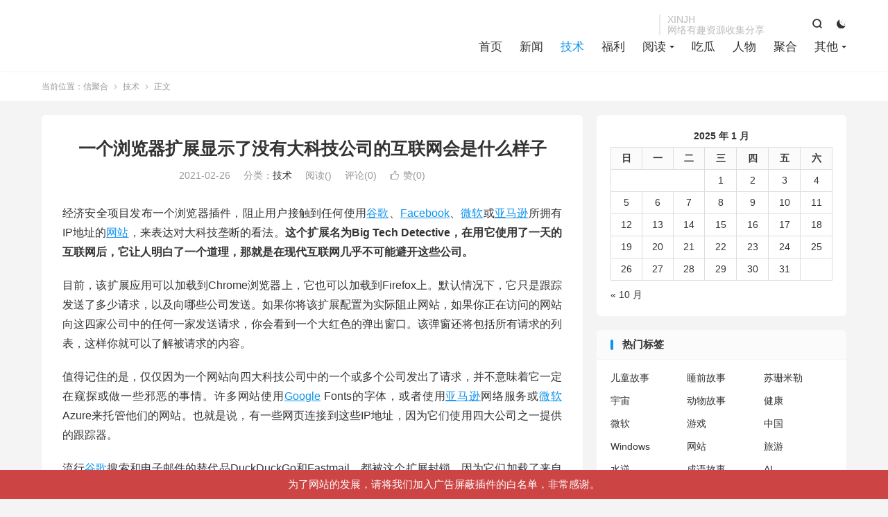

--- FILE ---
content_type: text/html; charset=UTF-8
request_url: https://xinjh.info/%E4%B8%80%E4%B8%AA%E6%B5%8F%E8%A7%88%E5%99%A8%E6%89%A9%E5%B1%95%E6%98%BE%E7%A4%BA%E4%BA%86%E6%B2%A1%E6%9C%89%E5%A4%A7%E7%A7%91%E6%8A%80%E5%85%AC%E5%8F%B8%E7%9A%84%E4%BA%92%E8%81%94%E7%BD%91%E4%BC%9A/
body_size: 24510
content:
<!DOCTYPE HTML>
<html lang="zh-CN" >
<head>
<meta charset="UTF-8">
<meta http-equiv="X-UA-Compatible" content="IE=edge">
<meta name="viewport" content="width=device-width, initial-scale=1.0">
<meta name="apple-mobile-web-app-title" content="信聚合">
<meta http-equiv="Cache-Control" content="no-siteapp">

<meta name='robots' content='index, follow, max-image-preview:large, max-snippet:-1, max-video-preview:-1' />
	<style>img:is([sizes="auto" i], [sizes^="auto," i]) { contain-intrinsic-size: 3000px 1500px }</style>
	
	<!-- This site is optimized with the Yoast SEO plugin v26.8 - https://yoast.com/product/yoast-seo-wordpress/ -->
	<title>一个浏览器扩展显示了没有大科技公司的互联网会是什么样子 - 信聚合</title>
	<meta name="description" content="信聚合 一个浏览器扩展显示了没有大科技公司的互联网会是什么样子 信息 聚合 有趣" />
	<link rel="canonical" href="https://xinjh.info/一个浏览器扩展显示了没有大科技公司的互联网会/" />
	<meta property="og:locale" content="zh_CN" />
	<meta property="og:type" content="article" />
	<meta property="og:title" content="一个浏览器扩展显示了没有大科技公司的互联网会是什么样子 - 信聚合" />
	<meta property="og:description" content="信聚合 一个浏览器扩展显示了没有大科技公司的互联网会是什么样子 信息 聚合 有趣" />
	<meta property="og:url" content="https://xinjh.info/一个浏览器扩展显示了没有大科技公司的互联网会/" />
	<meta property="og:site_name" content="信聚合" />
	<meta property="article:published_time" content="2021-02-26T00:28:00+00:00" />
	<meta property="og:image" content="https://static.cnbetacdn.com/thumb/article/2021/0225/54c34733fa053b3.png" />
	<meta name="author" content="信聚合" />
	<meta name="twitter:card" content="summary_large_image" />
	<meta name="twitter:label1" content="作者" />
	<meta name="twitter:data1" content="信聚合" />
	<meta name="twitter:label2" content="预计阅读时间" />
	<meta name="twitter:data2" content="1 分" />
	<script type="application/ld+json" class="yoast-schema-graph">{"@context":"https://schema.org","@graph":[{"@type":"Article","@id":"https://xinjh.info/%e4%b8%80%e4%b8%aa%e6%b5%8f%e8%a7%88%e5%99%a8%e6%89%a9%e5%b1%95%e6%98%be%e7%a4%ba%e4%ba%86%e6%b2%a1%e6%9c%89%e5%a4%a7%e7%a7%91%e6%8a%80%e5%85%ac%e5%8f%b8%e7%9a%84%e4%ba%92%e8%81%94%e7%bd%91%e4%bc%9a/#article","isPartOf":{"@id":"https://xinjh.info/%e4%b8%80%e4%b8%aa%e6%b5%8f%e8%a7%88%e5%99%a8%e6%89%a9%e5%b1%95%e6%98%be%e7%a4%ba%e4%ba%86%e6%b2%a1%e6%9c%89%e5%a4%a7%e7%a7%91%e6%8a%80%e5%85%ac%e5%8f%b8%e7%9a%84%e4%ba%92%e8%81%94%e7%bd%91%e4%bc%9a/"},"author":{"name":"信聚合","@id":"https://xinjh.info/#/schema/person/fd0f1451bda0be16b469fc2294d6711d"},"headline":"一个浏览器扩展显示了没有大科技公司的互联网会是什么样子","datePublished":"2021-02-26T00:28:00+00:00","mainEntityOfPage":{"@id":"https://xinjh.info/%e4%b8%80%e4%b8%aa%e6%b5%8f%e8%a7%88%e5%99%a8%e6%89%a9%e5%b1%95%e6%98%be%e7%a4%ba%e4%ba%86%e6%b2%a1%e6%9c%89%e5%a4%a7%e7%a7%91%e6%8a%80%e5%85%ac%e5%8f%b8%e7%9a%84%e4%ba%92%e8%81%94%e7%bd%91%e4%bc%9a/"},"wordCount":26,"commentCount":0,"publisher":{"@id":"https://xinjh.info/#/schema/person/fd0f1451bda0be16b469fc2294d6711d"},"image":{"@id":"https://xinjh.info/%e4%b8%80%e4%b8%aa%e6%b5%8f%e8%a7%88%e5%99%a8%e6%89%a9%e5%b1%95%e6%98%be%e7%a4%ba%e4%ba%86%e6%b2%a1%e6%9c%89%e5%a4%a7%e7%a7%91%e6%8a%80%e5%85%ac%e5%8f%b8%e7%9a%84%e4%ba%92%e8%81%94%e7%bd%91%e4%bc%9a/#primaryimage"},"thumbnailUrl":"https://static.cnbetacdn.com/thumb/article/2021/0225/54c34733fa053b3.png","keywords":["Amazon","Facebook","Google","亚马逊","微软","网站","谷歌"],"articleSection":["技术"],"inLanguage":"zh-Hans","potentialAction":[{"@type":"CommentAction","name":"Comment","target":["https://xinjh.info/%e4%b8%80%e4%b8%aa%e6%b5%8f%e8%a7%88%e5%99%a8%e6%89%a9%e5%b1%95%e6%98%be%e7%a4%ba%e4%ba%86%e6%b2%a1%e6%9c%89%e5%a4%a7%e7%a7%91%e6%8a%80%e5%85%ac%e5%8f%b8%e7%9a%84%e4%ba%92%e8%81%94%e7%bd%91%e4%bc%9a/#respond"]}]},{"@type":"WebPage","@id":"https://xinjh.info/%e4%b8%80%e4%b8%aa%e6%b5%8f%e8%a7%88%e5%99%a8%e6%89%a9%e5%b1%95%e6%98%be%e7%a4%ba%e4%ba%86%e6%b2%a1%e6%9c%89%e5%a4%a7%e7%a7%91%e6%8a%80%e5%85%ac%e5%8f%b8%e7%9a%84%e4%ba%92%e8%81%94%e7%bd%91%e4%bc%9a/","url":"https://xinjh.info/%e4%b8%80%e4%b8%aa%e6%b5%8f%e8%a7%88%e5%99%a8%e6%89%a9%e5%b1%95%e6%98%be%e7%a4%ba%e4%ba%86%e6%b2%a1%e6%9c%89%e5%a4%a7%e7%a7%91%e6%8a%80%e5%85%ac%e5%8f%b8%e7%9a%84%e4%ba%92%e8%81%94%e7%bd%91%e4%bc%9a/","name":"一个浏览器扩展显示了没有大科技公司的互联网会是什么样子 - 信聚合","isPartOf":{"@id":"https://xinjh.info/#website"},"primaryImageOfPage":{"@id":"https://xinjh.info/%e4%b8%80%e4%b8%aa%e6%b5%8f%e8%a7%88%e5%99%a8%e6%89%a9%e5%b1%95%e6%98%be%e7%a4%ba%e4%ba%86%e6%b2%a1%e6%9c%89%e5%a4%a7%e7%a7%91%e6%8a%80%e5%85%ac%e5%8f%b8%e7%9a%84%e4%ba%92%e8%81%94%e7%bd%91%e4%bc%9a/#primaryimage"},"image":{"@id":"https://xinjh.info/%e4%b8%80%e4%b8%aa%e6%b5%8f%e8%a7%88%e5%99%a8%e6%89%a9%e5%b1%95%e6%98%be%e7%a4%ba%e4%ba%86%e6%b2%a1%e6%9c%89%e5%a4%a7%e7%a7%91%e6%8a%80%e5%85%ac%e5%8f%b8%e7%9a%84%e4%ba%92%e8%81%94%e7%bd%91%e4%bc%9a/#primaryimage"},"thumbnailUrl":"https://static.cnbetacdn.com/thumb/article/2021/0225/54c34733fa053b3.png","datePublished":"2021-02-26T00:28:00+00:00","description":"信聚合 一个浏览器扩展显示了没有大科技公司的互联网会是什么样子 信息 聚合 有趣","breadcrumb":{"@id":"https://xinjh.info/%e4%b8%80%e4%b8%aa%e6%b5%8f%e8%a7%88%e5%99%a8%e6%89%a9%e5%b1%95%e6%98%be%e7%a4%ba%e4%ba%86%e6%b2%a1%e6%9c%89%e5%a4%a7%e7%a7%91%e6%8a%80%e5%85%ac%e5%8f%b8%e7%9a%84%e4%ba%92%e8%81%94%e7%bd%91%e4%bc%9a/#breadcrumb"},"inLanguage":"zh-Hans","potentialAction":[{"@type":"ReadAction","target":["https://xinjh.info/%e4%b8%80%e4%b8%aa%e6%b5%8f%e8%a7%88%e5%99%a8%e6%89%a9%e5%b1%95%e6%98%be%e7%a4%ba%e4%ba%86%e6%b2%a1%e6%9c%89%e5%a4%a7%e7%a7%91%e6%8a%80%e5%85%ac%e5%8f%b8%e7%9a%84%e4%ba%92%e8%81%94%e7%bd%91%e4%bc%9a/"]}]},{"@type":"ImageObject","inLanguage":"zh-Hans","@id":"https://xinjh.info/%e4%b8%80%e4%b8%aa%e6%b5%8f%e8%a7%88%e5%99%a8%e6%89%a9%e5%b1%95%e6%98%be%e7%a4%ba%e4%ba%86%e6%b2%a1%e6%9c%89%e5%a4%a7%e7%a7%91%e6%8a%80%e5%85%ac%e5%8f%b8%e7%9a%84%e4%ba%92%e8%81%94%e7%bd%91%e4%bc%9a/#primaryimage","url":"https://static.cnbetacdn.com/thumb/article/2021/0225/54c34733fa053b3.png","contentUrl":"https://static.cnbetacdn.com/thumb/article/2021/0225/54c34733fa053b3.png"},{"@type":"BreadcrumbList","@id":"https://xinjh.info/%e4%b8%80%e4%b8%aa%e6%b5%8f%e8%a7%88%e5%99%a8%e6%89%a9%e5%b1%95%e6%98%be%e7%a4%ba%e4%ba%86%e6%b2%a1%e6%9c%89%e5%a4%a7%e7%a7%91%e6%8a%80%e5%85%ac%e5%8f%b8%e7%9a%84%e4%ba%92%e8%81%94%e7%bd%91%e4%bc%9a/#breadcrumb","itemListElement":[{"@type":"ListItem","position":1,"name":"首页","item":"https://xinjh.info/"},{"@type":"ListItem","position":2,"name":"一个浏览器扩展显示了没有大科技公司的互联网会是什么样子"}]},{"@type":"WebSite","@id":"https://xinjh.info/#website","url":"https://xinjh.info/","name":"信聚合","description":"网络资源收集分享的一个站点","publisher":{"@id":"https://xinjh.info/#/schema/person/fd0f1451bda0be16b469fc2294d6711d"},"potentialAction":[{"@type":"SearchAction","target":{"@type":"EntryPoint","urlTemplate":"https://xinjh.info/?s={search_term_string}"},"query-input":{"@type":"PropertyValueSpecification","valueRequired":true,"valueName":"search_term_string"}}],"inLanguage":"zh-Hans"},{"@type":["Person","Organization"],"@id":"https://xinjh.info/#/schema/person/fd0f1451bda0be16b469fc2294d6711d","name":"信聚合","image":{"@type":"ImageObject","inLanguage":"zh-Hans","@id":"https://xinjh.info/#/schema/person/image/","url":"https://xinjh.info/wp-content/uploads/2020/09/1_Primary_logo_on_transparent_233x69-3-2.png","contentUrl":"https://xinjh.info/wp-content/uploads/2020/09/1_Primary_logo_on_transparent_233x69-3-2.png","width":880,"height":272,"caption":"信聚合"},"logo":{"@id":"https://xinjh.info/#/schema/person/image/"},"sameAs":["https://xinjh.info"]}]}</script>
	<!-- / Yoast SEO plugin. -->


<link rel='dns-prefetch' href='//www.googletagmanager.com' />
<link rel='dns-prefetch' href='//pagead2.googlesyndication.com' />
<link rel='dns-prefetch' href='//fundingchoicesmessages.google.com' />
		<style>
			.lazyload,
			.lazyloading {
				max-width: 100%;
			}
		</style>
		<style id='classic-theme-styles-inline-css' type='text/css'>
/*! This file is auto-generated */
.wp-block-button__link{color:#fff;background-color:#32373c;border-radius:9999px;box-shadow:none;text-decoration:none;padding:calc(.667em + 2px) calc(1.333em + 2px);font-size:1.125em}.wp-block-file__button{background:#32373c;color:#fff;text-decoration:none}
</style>
<style id='global-styles-inline-css' type='text/css'>
:root{--wp--preset--aspect-ratio--square: 1;--wp--preset--aspect-ratio--4-3: 4/3;--wp--preset--aspect-ratio--3-4: 3/4;--wp--preset--aspect-ratio--3-2: 3/2;--wp--preset--aspect-ratio--2-3: 2/3;--wp--preset--aspect-ratio--16-9: 16/9;--wp--preset--aspect-ratio--9-16: 9/16;--wp--preset--color--black: #000000;--wp--preset--color--cyan-bluish-gray: #abb8c3;--wp--preset--color--white: #ffffff;--wp--preset--color--pale-pink: #f78da7;--wp--preset--color--vivid-red: #cf2e2e;--wp--preset--color--luminous-vivid-orange: #ff6900;--wp--preset--color--luminous-vivid-amber: #fcb900;--wp--preset--color--light-green-cyan: #7bdcb5;--wp--preset--color--vivid-green-cyan: #00d084;--wp--preset--color--pale-cyan-blue: #8ed1fc;--wp--preset--color--vivid-cyan-blue: #0693e3;--wp--preset--color--vivid-purple: #9b51e0;--wp--preset--gradient--vivid-cyan-blue-to-vivid-purple: linear-gradient(135deg,rgba(6,147,227,1) 0%,rgb(155,81,224) 100%);--wp--preset--gradient--light-green-cyan-to-vivid-green-cyan: linear-gradient(135deg,rgb(122,220,180) 0%,rgb(0,208,130) 100%);--wp--preset--gradient--luminous-vivid-amber-to-luminous-vivid-orange: linear-gradient(135deg,rgba(252,185,0,1) 0%,rgba(255,105,0,1) 100%);--wp--preset--gradient--luminous-vivid-orange-to-vivid-red: linear-gradient(135deg,rgba(255,105,0,1) 0%,rgb(207,46,46) 100%);--wp--preset--gradient--very-light-gray-to-cyan-bluish-gray: linear-gradient(135deg,rgb(238,238,238) 0%,rgb(169,184,195) 100%);--wp--preset--gradient--cool-to-warm-spectrum: linear-gradient(135deg,rgb(74,234,220) 0%,rgb(151,120,209) 20%,rgb(207,42,186) 40%,rgb(238,44,130) 60%,rgb(251,105,98) 80%,rgb(254,248,76) 100%);--wp--preset--gradient--blush-light-purple: linear-gradient(135deg,rgb(255,206,236) 0%,rgb(152,150,240) 100%);--wp--preset--gradient--blush-bordeaux: linear-gradient(135deg,rgb(254,205,165) 0%,rgb(254,45,45) 50%,rgb(107,0,62) 100%);--wp--preset--gradient--luminous-dusk: linear-gradient(135deg,rgb(255,203,112) 0%,rgb(199,81,192) 50%,rgb(65,88,208) 100%);--wp--preset--gradient--pale-ocean: linear-gradient(135deg,rgb(255,245,203) 0%,rgb(182,227,212) 50%,rgb(51,167,181) 100%);--wp--preset--gradient--electric-grass: linear-gradient(135deg,rgb(202,248,128) 0%,rgb(113,206,126) 100%);--wp--preset--gradient--midnight: linear-gradient(135deg,rgb(2,3,129) 0%,rgb(40,116,252) 100%);--wp--preset--font-size--small: 13px;--wp--preset--font-size--medium: 20px;--wp--preset--font-size--large: 36px;--wp--preset--font-size--x-large: 42px;--wp--preset--spacing--20: 0.44rem;--wp--preset--spacing--30: 0.67rem;--wp--preset--spacing--40: 1rem;--wp--preset--spacing--50: 1.5rem;--wp--preset--spacing--60: 2.25rem;--wp--preset--spacing--70: 3.38rem;--wp--preset--spacing--80: 5.06rem;--wp--preset--shadow--natural: 6px 6px 9px rgba(0, 0, 0, 0.2);--wp--preset--shadow--deep: 12px 12px 50px rgba(0, 0, 0, 0.4);--wp--preset--shadow--sharp: 6px 6px 0px rgba(0, 0, 0, 0.2);--wp--preset--shadow--outlined: 6px 6px 0px -3px rgba(255, 255, 255, 1), 6px 6px rgba(0, 0, 0, 1);--wp--preset--shadow--crisp: 6px 6px 0px rgba(0, 0, 0, 1);}:where(.is-layout-flex){gap: 0.5em;}:where(.is-layout-grid){gap: 0.5em;}body .is-layout-flex{display: flex;}.is-layout-flex{flex-wrap: wrap;align-items: center;}.is-layout-flex > :is(*, div){margin: 0;}body .is-layout-grid{display: grid;}.is-layout-grid > :is(*, div){margin: 0;}:where(.wp-block-columns.is-layout-flex){gap: 2em;}:where(.wp-block-columns.is-layout-grid){gap: 2em;}:where(.wp-block-post-template.is-layout-flex){gap: 1.25em;}:where(.wp-block-post-template.is-layout-grid){gap: 1.25em;}.has-black-color{color: var(--wp--preset--color--black) !important;}.has-cyan-bluish-gray-color{color: var(--wp--preset--color--cyan-bluish-gray) !important;}.has-white-color{color: var(--wp--preset--color--white) !important;}.has-pale-pink-color{color: var(--wp--preset--color--pale-pink) !important;}.has-vivid-red-color{color: var(--wp--preset--color--vivid-red) !important;}.has-luminous-vivid-orange-color{color: var(--wp--preset--color--luminous-vivid-orange) !important;}.has-luminous-vivid-amber-color{color: var(--wp--preset--color--luminous-vivid-amber) !important;}.has-light-green-cyan-color{color: var(--wp--preset--color--light-green-cyan) !important;}.has-vivid-green-cyan-color{color: var(--wp--preset--color--vivid-green-cyan) !important;}.has-pale-cyan-blue-color{color: var(--wp--preset--color--pale-cyan-blue) !important;}.has-vivid-cyan-blue-color{color: var(--wp--preset--color--vivid-cyan-blue) !important;}.has-vivid-purple-color{color: var(--wp--preset--color--vivid-purple) !important;}.has-black-background-color{background-color: var(--wp--preset--color--black) !important;}.has-cyan-bluish-gray-background-color{background-color: var(--wp--preset--color--cyan-bluish-gray) !important;}.has-white-background-color{background-color: var(--wp--preset--color--white) !important;}.has-pale-pink-background-color{background-color: var(--wp--preset--color--pale-pink) !important;}.has-vivid-red-background-color{background-color: var(--wp--preset--color--vivid-red) !important;}.has-luminous-vivid-orange-background-color{background-color: var(--wp--preset--color--luminous-vivid-orange) !important;}.has-luminous-vivid-amber-background-color{background-color: var(--wp--preset--color--luminous-vivid-amber) !important;}.has-light-green-cyan-background-color{background-color: var(--wp--preset--color--light-green-cyan) !important;}.has-vivid-green-cyan-background-color{background-color: var(--wp--preset--color--vivid-green-cyan) !important;}.has-pale-cyan-blue-background-color{background-color: var(--wp--preset--color--pale-cyan-blue) !important;}.has-vivid-cyan-blue-background-color{background-color: var(--wp--preset--color--vivid-cyan-blue) !important;}.has-vivid-purple-background-color{background-color: var(--wp--preset--color--vivid-purple) !important;}.has-black-border-color{border-color: var(--wp--preset--color--black) !important;}.has-cyan-bluish-gray-border-color{border-color: var(--wp--preset--color--cyan-bluish-gray) !important;}.has-white-border-color{border-color: var(--wp--preset--color--white) !important;}.has-pale-pink-border-color{border-color: var(--wp--preset--color--pale-pink) !important;}.has-vivid-red-border-color{border-color: var(--wp--preset--color--vivid-red) !important;}.has-luminous-vivid-orange-border-color{border-color: var(--wp--preset--color--luminous-vivid-orange) !important;}.has-luminous-vivid-amber-border-color{border-color: var(--wp--preset--color--luminous-vivid-amber) !important;}.has-light-green-cyan-border-color{border-color: var(--wp--preset--color--light-green-cyan) !important;}.has-vivid-green-cyan-border-color{border-color: var(--wp--preset--color--vivid-green-cyan) !important;}.has-pale-cyan-blue-border-color{border-color: var(--wp--preset--color--pale-cyan-blue) !important;}.has-vivid-cyan-blue-border-color{border-color: var(--wp--preset--color--vivid-cyan-blue) !important;}.has-vivid-purple-border-color{border-color: var(--wp--preset--color--vivid-purple) !important;}.has-vivid-cyan-blue-to-vivid-purple-gradient-background{background: var(--wp--preset--gradient--vivid-cyan-blue-to-vivid-purple) !important;}.has-light-green-cyan-to-vivid-green-cyan-gradient-background{background: var(--wp--preset--gradient--light-green-cyan-to-vivid-green-cyan) !important;}.has-luminous-vivid-amber-to-luminous-vivid-orange-gradient-background{background: var(--wp--preset--gradient--luminous-vivid-amber-to-luminous-vivid-orange) !important;}.has-luminous-vivid-orange-to-vivid-red-gradient-background{background: var(--wp--preset--gradient--luminous-vivid-orange-to-vivid-red) !important;}.has-very-light-gray-to-cyan-bluish-gray-gradient-background{background: var(--wp--preset--gradient--very-light-gray-to-cyan-bluish-gray) !important;}.has-cool-to-warm-spectrum-gradient-background{background: var(--wp--preset--gradient--cool-to-warm-spectrum) !important;}.has-blush-light-purple-gradient-background{background: var(--wp--preset--gradient--blush-light-purple) !important;}.has-blush-bordeaux-gradient-background{background: var(--wp--preset--gradient--blush-bordeaux) !important;}.has-luminous-dusk-gradient-background{background: var(--wp--preset--gradient--luminous-dusk) !important;}.has-pale-ocean-gradient-background{background: var(--wp--preset--gradient--pale-ocean) !important;}.has-electric-grass-gradient-background{background: var(--wp--preset--gradient--electric-grass) !important;}.has-midnight-gradient-background{background: var(--wp--preset--gradient--midnight) !important;}.has-small-font-size{font-size: var(--wp--preset--font-size--small) !important;}.has-medium-font-size{font-size: var(--wp--preset--font-size--medium) !important;}.has-large-font-size{font-size: var(--wp--preset--font-size--large) !important;}.has-x-large-font-size{font-size: var(--wp--preset--font-size--x-large) !important;}
:where(.wp-block-post-template.is-layout-flex){gap: 1.25em;}:where(.wp-block-post-template.is-layout-grid){gap: 1.25em;}
:where(.wp-block-columns.is-layout-flex){gap: 2em;}:where(.wp-block-columns.is-layout-grid){gap: 2em;}
:root :where(.wp-block-pullquote){font-size: 1.5em;line-height: 1.6;}
</style>
<link rel='stylesheet' id='wpo_min-header-0-css' href='https://xinjh.info/wp-content/cache/wpo-minify/1764046659/assets/wpo-minify-header-ef6d1be3.min.css' type='text/css' media='all' />
<script type="69fe2c3c95335cc400015769-text/javascript" src="https://xinjh.info/wp-content/themes/dux/assets/js/libs/jquery.min.js" id="jquery-js"></script>

<!-- Google tag (gtag.js) snippet added by Site Kit -->
<!-- Site Kit 添加的 Google Analytics 代码段 -->
<script type="69fe2c3c95335cc400015769-text/javascript" src="https://www.googletagmanager.com/gtag/js?id=G-YTPSJVF3SX" id="google_gtagjs-js" async></script>
<script type="69fe2c3c95335cc400015769-text/javascript" id="google_gtagjs-js-after">
/* <![CDATA[ */
window.dataLayer = window.dataLayer || [];function gtag(){dataLayer.push(arguments);}
gtag("set","linker",{"domains":["xinjh.info"]});
gtag("js", new Date());
gtag("set", "developer_id.dZTNiMT", true);
gtag("config", "G-YTPSJVF3SX");
/* ]]> */
</script>
<link rel="alternate" title="oEmbed (JSON)" type="application/json+oembed" href="https://xinjh.info/wp-json/oembed/1.0/embed?url=https%3A%2F%2Fxinjh.info%2F%25e4%25b8%2580%25e4%25b8%25aa%25e6%25b5%258f%25e8%25a7%2588%25e5%2599%25a8%25e6%2589%25a9%25e5%25b1%2595%25e6%2598%25be%25e7%25a4%25ba%25e4%25ba%2586%25e6%25b2%25a1%25e6%259c%2589%25e5%25a4%25a7%25e7%25a7%2591%25e6%258a%2580%25e5%2585%25ac%25e5%258f%25b8%25e7%259a%2584%25e4%25ba%2592%25e8%2581%2594%25e7%25bd%2591%25e4%25bc%259a%2F" />
<link rel="alternate" title="oEmbed (XML)" type="text/xml+oembed" href="https://xinjh.info/wp-json/oembed/1.0/embed?url=https%3A%2F%2Fxinjh.info%2F%25e4%25b8%2580%25e4%25b8%25aa%25e6%25b5%258f%25e8%25a7%2588%25e5%2599%25a8%25e6%2589%25a9%25e5%25b1%2595%25e6%2598%25be%25e7%25a4%25ba%25e4%25ba%2586%25e6%25b2%25a1%25e6%259c%2589%25e5%25a4%25a7%25e7%25a7%2591%25e6%258a%2580%25e5%2585%25ac%25e5%258f%25b8%25e7%259a%2584%25e4%25ba%2592%25e8%2581%2594%25e7%25bd%2591%25e4%25bc%259a%2F&#038;format=xml" />
<meta name="generator" content="Site Kit by Google 1.170.0" /><script type="69fe2c3c95335cc400015769-text/javascript">

</script>
<style type="text/css">

</style>
<meta name="360-site-verification" content="1a42ef727e8c758ddb20b26184b90fec" />

<meta name="google-site-verification" content="OMM2WJc43M7x7XHU-talNYsyF9XNfS9Mq_YlMByH368" />
<meta name="baidu-site-verification" content="code-FC128OqCHZ" />
<!-- Global site tag (gtag.js) - Google Analytics -->
<script async src="https://www.googletagmanager.com/gtag/js?id=G-YTPSJVF3SX" type="69fe2c3c95335cc400015769-text/javascript"></script>
<script type="69fe2c3c95335cc400015769-text/javascript">
  window.dataLayer = window.dataLayer || [];
  function gtag(){dataLayer.push(arguments);}
  gtag('js', new Date());

  gtag('config', 'G-YTPSJVF3SX');
</script>

<script type="69fe2c3c95335cc400015769-text/javascript">
	$('meta[name="description"]').each(function () {
		if ( $(this).attr('content') === "" ) {
			$(this).remove();
		} else {
			content = $(this).attr('content') + "有福利 资源分享 xinjh xinjh.info";
			$(this).attr('content', content);
		}
	});
</script>		<script type="69fe2c3c95335cc400015769-text/javascript">
			document.documentElement.className = document.documentElement.className.replace('no-js', 'js');
		</script>
				<style>
			.no-js img.lazyload {
				display: none;
			}

			figure.wp-block-image img.lazyloading {
				min-width: 150px;
			}

			.lazyload,
			.lazyloading {
				--smush-placeholder-width: 100px;
				--smush-placeholder-aspect-ratio: 1/1;
				width: var(--smush-image-width, var(--smush-placeholder-width)) !important;
				aspect-ratio: var(--smush-image-aspect-ratio, var(--smush-placeholder-aspect-ratio)) !important;
			}

						.lazyload, .lazyloading {
				opacity: 0;
			}

			.lazyloaded {
				opacity: 1;
				transition: opacity 400ms;
				transition-delay: 0ms;
			}

					</style>
		<!-- Analytics by WP Statistics - https://wp-statistics.com -->
<meta name="keywords" content="Amazon,Facebook,Google,亚马逊,微软,网站,谷歌,技术">
<meta name="description" content="经济安全项目发布一个浏览器插件，阻止用户接触到任何使用谷歌、Facebook、微软或亚马逊所拥有IP地址的网站，来表达对大科技垄断的看法。这个扩展名为Big Tech Detective，在用它使用了一天的互联网后，它让人明白了一个道理，那就是在现代互联网几乎不可能避开这些公司。    目前，该扩展应用可以加载到Chr">
<meta property="og:type" content="acticle">
<meta property="og:site_name" content="信聚合">
<meta property="og:title" content="一个浏览器扩展显示了没有大科技公司的互联网会是什么样子">
<meta property="og:description" content="经济安全项目发布一个浏览器插件，阻止用户接触到任何使用谷歌、Facebook、微软或亚马逊所拥有IP地址的网站，来表达对大科技垄断的看法。这个扩展名为Big Tech Detective，在用它使用了一天的互联网后，它让人明白了一个道理，那...">
<meta property="og:url" content="https://xinjh.info/%e4%b8%80%e4%b8%aa%e6%b5%8f%e8%a7%88%e5%99%a8%e6%89%a9%e5%b1%95%e6%98%be%e7%a4%ba%e4%ba%86%e6%b2%a1%e6%9c%89%e5%a4%a7%e7%a7%91%e6%8a%80%e5%85%ac%e5%8f%b8%e7%9a%84%e4%ba%92%e8%81%94%e7%bd%91%e4%bc%9a/">
<meta property="og:image" content="https://static.cnbetacdn.com/thumb/article/2021/0225/54c34733fa053b3.png">
<meta property="twitter:card" content="summary_large_image">
<meta property="twitter:title" content="一个浏览器扩展显示了没有大科技公司的互联网会是什么样子">
<meta property="twitter:description" content="经济安全项目发布一个浏览器插件，阻止用户接触到任何使用谷歌、Facebook、微软或亚马逊所拥有IP地址的网站，来表达对大科技垄断的看法。这个扩展名为Big Tech Detective，在用它使用了一天的互联网后，它让人明白了一个道理，那...">
<meta property="twitter:url" content="https://xinjh.info/%e4%b8%80%e4%b8%aa%e6%b5%8f%e8%a7%88%e5%99%a8%e6%89%a9%e5%b1%95%e6%98%be%e7%a4%ba%e4%ba%86%e6%b2%a1%e6%9c%89%e5%a4%a7%e7%a7%91%e6%8a%80%e5%85%ac%e5%8f%b8%e7%9a%84%e4%ba%92%e8%81%94%e7%bd%91%e4%bc%9a/">
<meta property="twitter:image" content="https://static.cnbetacdn.com/thumb/article/2021/0225/54c34733fa053b3.png">
<style>.container{max-width:1200px}:root{--tb--main: #0d93ee}</style>
<!--HEADER_CODE_START-->
<script type="69fe2c3c95335cc400015769-text/javascript">
var _hmt = _hmt || [];
(function() {
  var hm = document.createElement("script");
  hm.src = "https://hm.baidu.com/hm.js?801902174a07a82c9ea30c0fc758437a";
  var s = document.getElementsByTagName("script")[0]; 
  s.parentNode.insertBefore(hm, s);
})();
</script>

<!--HEADER_CODE_END-->
<meta name="google-site-verification" content="OMM2WJc43M7x7XHU-talNYsyF9XNfS9Mq_YlMByH368">
<!-- Google AdSense meta tags added by Site Kit -->
<meta name="google-adsense-platform-account" content="ca-host-pub-2644536267352236">
<meta name="google-adsense-platform-domain" content="sitekit.withgoogle.com">
<!-- End Google AdSense meta tags added by Site Kit -->

<!-- Site Kit 添加的 Google AdSense 代码段 -->
<script type="69fe2c3c95335cc400015769-text/javascript" async="async" src="https://pagead2.googlesyndication.com/pagead/js/adsbygoogle.js?client=ca-pub-2217606400496327&amp;host=ca-host-pub-2644536267352236" crossorigin="anonymous"></script>

<!-- 结束 Site Kit 添加的 Google AdSense 代码段 -->

<!-- Google AdSense Ad Blocking Recovery snippet added by Site Kit -->
<script async src="https://fundingchoicesmessages.google.com/i/pub-2217606400496327?ers=1" nonce="9CDDzuBPH3iNV2Uc6WdqcA" type="69fe2c3c95335cc400015769-text/javascript"></script><script nonce="9CDDzuBPH3iNV2Uc6WdqcA" type="69fe2c3c95335cc400015769-text/javascript">(function() {function signalGooglefcPresent() {if (!window.frames['googlefcPresent']) {if (document.body) {const iframe = document.createElement('iframe'); iframe.style = 'width: 0; height: 0; border: none; z-index: -1000; left: -1000px; top: -1000px;'; iframe.style.display = 'none'; iframe.name = 'googlefcPresent'; document.body.appendChild(iframe);} else {setTimeout(signalGooglefcPresent, 0);}}}signalGooglefcPresent();})();</script>
<!-- End Google AdSense Ad Blocking Recovery snippet added by Site Kit -->

<!-- Google AdSense Ad Blocking Recovery Error Protection snippet added by Site Kit -->
<script type="69fe2c3c95335cc400015769-text/javascript">(function(){'use strict';function aa(a){var b=0;return function(){return b<a.length?{done:!1,value:a[b++]}:{done:!0}}}var ba="function"==typeof Object.defineProperties?Object.defineProperty:function(a,b,c){if(a==Array.prototype||a==Object.prototype)return a;a[b]=c.value;return a};
function ea(a){a=["object"==typeof globalThis&&globalThis,a,"object"==typeof window&&window,"object"==typeof self&&self,"object"==typeof global&&global];for(var b=0;b<a.length;++b){var c=a[b];if(c&&c.Math==Math)return c}throw Error("Cannot find global object");}var fa=ea(this);function ha(a,b){if(b)a:{var c=fa;a=a.split(".");for(var d=0;d<a.length-1;d++){var e=a[d];if(!(e in c))break a;c=c[e]}a=a[a.length-1];d=c[a];b=b(d);b!=d&&null!=b&&ba(c,a,{configurable:!0,writable:!0,value:b})}}
var ia="function"==typeof Object.create?Object.create:function(a){function b(){}b.prototype=a;return new b},l;if("function"==typeof Object.setPrototypeOf)l=Object.setPrototypeOf;else{var m;a:{var ja={a:!0},ka={};try{ka.__proto__=ja;m=ka.a;break a}catch(a){}m=!1}l=m?function(a,b){a.__proto__=b;if(a.__proto__!==b)throw new TypeError(a+" is not extensible");return a}:null}var la=l;
function n(a,b){a.prototype=ia(b.prototype);a.prototype.constructor=a;if(la)la(a,b);else for(var c in b)if("prototype"!=c)if(Object.defineProperties){var d=Object.getOwnPropertyDescriptor(b,c);d&&Object.defineProperty(a,c,d)}else a[c]=b[c];a.A=b.prototype}function ma(){for(var a=Number(this),b=[],c=a;c<arguments.length;c++)b[c-a]=arguments[c];return b}
var na="function"==typeof Object.assign?Object.assign:function(a,b){for(var c=1;c<arguments.length;c++){var d=arguments[c];if(d)for(var e in d)Object.prototype.hasOwnProperty.call(d,e)&&(a[e]=d[e])}return a};ha("Object.assign",function(a){return a||na});/*

 Copyright The Closure Library Authors.
 SPDX-License-Identifier: Apache-2.0
*/
var p=this||self;function q(a){return a};var t,u;a:{for(var oa=["CLOSURE_FLAGS"],v=p,x=0;x<oa.length;x++)if(v=v[oa[x]],null==v){u=null;break a}u=v}var pa=u&&u[610401301];t=null!=pa?pa:!1;var z,qa=p.navigator;z=qa?qa.userAgentData||null:null;function A(a){return t?z?z.brands.some(function(b){return(b=b.brand)&&-1!=b.indexOf(a)}):!1:!1}function B(a){var b;a:{if(b=p.navigator)if(b=b.userAgent)break a;b=""}return-1!=b.indexOf(a)};function C(){return t?!!z&&0<z.brands.length:!1}function D(){return C()?A("Chromium"):(B("Chrome")||B("CriOS"))&&!(C()?0:B("Edge"))||B("Silk")};var ra=C()?!1:B("Trident")||B("MSIE");!B("Android")||D();D();B("Safari")&&(D()||(C()?0:B("Coast"))||(C()?0:B("Opera"))||(C()?0:B("Edge"))||(C()?A("Microsoft Edge"):B("Edg/"))||C()&&A("Opera"));var sa={},E=null;var ta="undefined"!==typeof Uint8Array,ua=!ra&&"function"===typeof btoa;var F="function"===typeof Symbol&&"symbol"===typeof Symbol()?Symbol():void 0,G=F?function(a,b){a[F]|=b}:function(a,b){void 0!==a.g?a.g|=b:Object.defineProperties(a,{g:{value:b,configurable:!0,writable:!0,enumerable:!1}})};function va(a){var b=H(a);1!==(b&1)&&(Object.isFrozen(a)&&(a=Array.prototype.slice.call(a)),I(a,b|1))}
var H=F?function(a){return a[F]|0}:function(a){return a.g|0},J=F?function(a){return a[F]}:function(a){return a.g},I=F?function(a,b){a[F]=b}:function(a,b){void 0!==a.g?a.g=b:Object.defineProperties(a,{g:{value:b,configurable:!0,writable:!0,enumerable:!1}})};function wa(){var a=[];G(a,1);return a}function xa(a,b){I(b,(a|0)&-99)}function K(a,b){I(b,(a|34)&-73)}function L(a){a=a>>11&1023;return 0===a?536870912:a};var M={};function N(a){return null!==a&&"object"===typeof a&&!Array.isArray(a)&&a.constructor===Object}var O,ya=[];I(ya,39);O=Object.freeze(ya);var P;function Q(a,b){P=b;a=new a(b);P=void 0;return a}
function R(a,b,c){null==a&&(a=P);P=void 0;if(null==a){var d=96;c?(a=[c],d|=512):a=[];b&&(d=d&-2095105|(b&1023)<<11)}else{if(!Array.isArray(a))throw Error();d=H(a);if(d&64)return a;d|=64;if(c&&(d|=512,c!==a[0]))throw Error();a:{c=a;var e=c.length;if(e){var f=e-1,g=c[f];if(N(g)){d|=256;b=(d>>9&1)-1;e=f-b;1024<=e&&(za(c,b,g),e=1023);d=d&-2095105|(e&1023)<<11;break a}}b&&(g=(d>>9&1)-1,b=Math.max(b,e-g),1024<b&&(za(c,g,{}),d|=256,b=1023),d=d&-2095105|(b&1023)<<11)}}I(a,d);return a}
function za(a,b,c){for(var d=1023+b,e=a.length,f=d;f<e;f++){var g=a[f];null!=g&&g!==c&&(c[f-b]=g)}a.length=d+1;a[d]=c};function Aa(a){switch(typeof a){case "number":return isFinite(a)?a:String(a);case "boolean":return a?1:0;case "object":if(a&&!Array.isArray(a)&&ta&&null!=a&&a instanceof Uint8Array){if(ua){for(var b="",c=0,d=a.length-10240;c<d;)b+=String.fromCharCode.apply(null,a.subarray(c,c+=10240));b+=String.fromCharCode.apply(null,c?a.subarray(c):a);a=btoa(b)}else{void 0===b&&(b=0);if(!E){E={};c="ABCDEFGHIJKLMNOPQRSTUVWXYZabcdefghijklmnopqrstuvwxyz0123456789".split("");d=["+/=","+/","-_=","-_.","-_"];for(var e=
0;5>e;e++){var f=c.concat(d[e].split(""));sa[e]=f;for(var g=0;g<f.length;g++){var h=f[g];void 0===E[h]&&(E[h]=g)}}}b=sa[b];c=Array(Math.floor(a.length/3));d=b[64]||"";for(e=f=0;f<a.length-2;f+=3){var k=a[f],w=a[f+1];h=a[f+2];g=b[k>>2];k=b[(k&3)<<4|w>>4];w=b[(w&15)<<2|h>>6];h=b[h&63];c[e++]=g+k+w+h}g=0;h=d;switch(a.length-f){case 2:g=a[f+1],h=b[(g&15)<<2]||d;case 1:a=a[f],c[e]=b[a>>2]+b[(a&3)<<4|g>>4]+h+d}a=c.join("")}return a}}return a};function Ba(a,b,c){a=Array.prototype.slice.call(a);var d=a.length,e=b&256?a[d-1]:void 0;d+=e?-1:0;for(b=b&512?1:0;b<d;b++)a[b]=c(a[b]);if(e){b=a[b]={};for(var f in e)Object.prototype.hasOwnProperty.call(e,f)&&(b[f]=c(e[f]))}return a}function Da(a,b,c,d,e,f){if(null!=a){if(Array.isArray(a))a=e&&0==a.length&&H(a)&1?void 0:f&&H(a)&2?a:Ea(a,b,c,void 0!==d,e,f);else if(N(a)){var g={},h;for(h in a)Object.prototype.hasOwnProperty.call(a,h)&&(g[h]=Da(a[h],b,c,d,e,f));a=g}else a=b(a,d);return a}}
function Ea(a,b,c,d,e,f){var g=d||c?H(a):0;d=d?!!(g&32):void 0;a=Array.prototype.slice.call(a);for(var h=0;h<a.length;h++)a[h]=Da(a[h],b,c,d,e,f);c&&c(g,a);return a}function Fa(a){return a.s===M?a.toJSON():Aa(a)};function Ga(a,b,c){c=void 0===c?K:c;if(null!=a){if(ta&&a instanceof Uint8Array)return b?a:new Uint8Array(a);if(Array.isArray(a)){var d=H(a);if(d&2)return a;if(b&&!(d&64)&&(d&32||0===d))return I(a,d|34),a;a=Ea(a,Ga,d&4?K:c,!0,!1,!0);b=H(a);b&4&&b&2&&Object.freeze(a);return a}a.s===M&&(b=a.h,c=J(b),a=c&2?a:Q(a.constructor,Ha(b,c,!0)));return a}}function Ha(a,b,c){var d=c||b&2?K:xa,e=!!(b&32);a=Ba(a,b,function(f){return Ga(f,e,d)});G(a,32|(c?2:0));return a};function Ia(a,b){a=a.h;return Ja(a,J(a),b)}function Ja(a,b,c,d){if(-1===c)return null;if(c>=L(b)){if(b&256)return a[a.length-1][c]}else{var e=a.length;if(d&&b&256&&(d=a[e-1][c],null!=d))return d;b=c+((b>>9&1)-1);if(b<e)return a[b]}}function Ka(a,b,c,d,e){var f=L(b);if(c>=f||e){e=b;if(b&256)f=a[a.length-1];else{if(null==d)return;f=a[f+((b>>9&1)-1)]={};e|=256}f[c]=d;e&=-1025;e!==b&&I(a,e)}else a[c+((b>>9&1)-1)]=d,b&256&&(d=a[a.length-1],c in d&&delete d[c]),b&1024&&I(a,b&-1025)}
function La(a,b){var c=Ma;var d=void 0===d?!1:d;var e=a.h;var f=J(e),g=Ja(e,f,b,d);var h=!1;if(null==g||"object"!==typeof g||(h=Array.isArray(g))||g.s!==M)if(h){var k=h=H(g);0===k&&(k|=f&32);k|=f&2;k!==h&&I(g,k);c=new c(g)}else c=void 0;else c=g;c!==g&&null!=c&&Ka(e,f,b,c,d);e=c;if(null==e)return e;a=a.h;f=J(a);f&2||(g=e,c=g.h,h=J(c),g=h&2?Q(g.constructor,Ha(c,h,!1)):g,g!==e&&(e=g,Ka(a,f,b,e,d)));return e}function Na(a,b){a=Ia(a,b);return null==a||"string"===typeof a?a:void 0}
function Oa(a,b){a=Ia(a,b);return null!=a?a:0}function S(a,b){a=Na(a,b);return null!=a?a:""};function T(a,b,c){this.h=R(a,b,c)}T.prototype.toJSON=function(){var a=Ea(this.h,Fa,void 0,void 0,!1,!1);return Pa(this,a,!0)};T.prototype.s=M;T.prototype.toString=function(){return Pa(this,this.h,!1).toString()};
function Pa(a,b,c){var d=a.constructor.v,e=L(J(c?a.h:b)),f=!1;if(d){if(!c){b=Array.prototype.slice.call(b);var g;if(b.length&&N(g=b[b.length-1]))for(f=0;f<d.length;f++)if(d[f]>=e){Object.assign(b[b.length-1]={},g);break}f=!0}e=b;c=!c;g=J(a.h);a=L(g);g=(g>>9&1)-1;for(var h,k,w=0;w<d.length;w++)if(k=d[w],k<a){k+=g;var r=e[k];null==r?e[k]=c?O:wa():c&&r!==O&&va(r)}else h||(r=void 0,e.length&&N(r=e[e.length-1])?h=r:e.push(h={})),r=h[k],null==h[k]?h[k]=c?O:wa():c&&r!==O&&va(r)}d=b.length;if(!d)return b;
var Ca;if(N(h=b[d-1])){a:{var y=h;e={};c=!1;for(var ca in y)Object.prototype.hasOwnProperty.call(y,ca)&&(a=y[ca],Array.isArray(a)&&a!=a&&(c=!0),null!=a?e[ca]=a:c=!0);if(c){for(var rb in e){y=e;break a}y=null}}y!=h&&(Ca=!0);d--}for(;0<d;d--){h=b[d-1];if(null!=h)break;var cb=!0}if(!Ca&&!cb)return b;var da;f?da=b:da=Array.prototype.slice.call(b,0,d);b=da;f&&(b.length=d);y&&b.push(y);return b};function Qa(a){return function(b){if(null==b||""==b)b=new a;else{b=JSON.parse(b);if(!Array.isArray(b))throw Error(void 0);G(b,32);b=Q(a,b)}return b}};function Ra(a){this.h=R(a)}n(Ra,T);var Sa=Qa(Ra);var U;function V(a){this.g=a}V.prototype.toString=function(){return this.g+""};var Ta={};function Ua(){return Math.floor(2147483648*Math.random()).toString(36)+Math.abs(Math.floor(2147483648*Math.random())^Date.now()).toString(36)};function Va(a,b){b=String(b);"application/xhtml+xml"===a.contentType&&(b=b.toLowerCase());return a.createElement(b)}function Wa(a){this.g=a||p.document||document}Wa.prototype.appendChild=function(a,b){a.appendChild(b)};/*

 SPDX-License-Identifier: Apache-2.0
*/
function Xa(a,b){a.src=b instanceof V&&b.constructor===V?b.g:"type_error:TrustedResourceUrl";var c,d;(c=(b=null==(d=(c=(a.ownerDocument&&a.ownerDocument.defaultView||window).document).querySelector)?void 0:d.call(c,"script[nonce]"))?b.nonce||b.getAttribute("nonce")||"":"")&&a.setAttribute("nonce",c)};function Ya(a){a=void 0===a?document:a;return a.createElement("script")};function Za(a,b,c,d,e,f){try{var g=a.g,h=Ya(g);h.async=!0;Xa(h,b);g.head.appendChild(h);h.addEventListener("load",function(){e();d&&g.head.removeChild(h)});h.addEventListener("error",function(){0<c?Za(a,b,c-1,d,e,f):(d&&g.head.removeChild(h),f())})}catch(k){f()}};var $a=p.atob("aHR0cHM6Ly93d3cuZ3N0YXRpYy5jb20vaW1hZ2VzL2ljb25zL21hdGVyaWFsL3N5c3RlbS8xeC93YXJuaW5nX2FtYmVyXzI0ZHAucG5n"),ab=p.atob("WW91IGFyZSBzZWVpbmcgdGhpcyBtZXNzYWdlIGJlY2F1c2UgYWQgb3Igc2NyaXB0IGJsb2NraW5nIHNvZnR3YXJlIGlzIGludGVyZmVyaW5nIHdpdGggdGhpcyBwYWdlLg=="),bb=p.atob("RGlzYWJsZSBhbnkgYWQgb3Igc2NyaXB0IGJsb2NraW5nIHNvZnR3YXJlLCB0aGVuIHJlbG9hZCB0aGlzIHBhZ2Uu");function db(a,b,c){this.i=a;this.l=new Wa(this.i);this.g=null;this.j=[];this.m=!1;this.u=b;this.o=c}
function eb(a){if(a.i.body&&!a.m){var b=function(){fb(a);p.setTimeout(function(){return gb(a,3)},50)};Za(a.l,a.u,2,!0,function(){p[a.o]||b()},b);a.m=!0}}
function fb(a){for(var b=W(1,5),c=0;c<b;c++){var d=X(a);a.i.body.appendChild(d);a.j.push(d)}b=X(a);b.style.bottom="0";b.style.left="0";b.style.position="fixed";b.style.width=W(100,110).toString()+"%";b.style.zIndex=W(2147483544,2147483644).toString();b.style["background-color"]=hb(249,259,242,252,219,229);b.style["box-shadow"]="0 0 12px #888";b.style.color=hb(0,10,0,10,0,10);b.style.display="flex";b.style["justify-content"]="center";b.style["font-family"]="Roboto, Arial";c=X(a);c.style.width=W(80,
85).toString()+"%";c.style.maxWidth=W(750,775).toString()+"px";c.style.margin="24px";c.style.display="flex";c.style["align-items"]="flex-start";c.style["justify-content"]="center";d=Va(a.l.g,"IMG");d.className=Ua();d.src=$a;d.alt="Warning icon";d.style.height="24px";d.style.width="24px";d.style["padding-right"]="16px";var e=X(a),f=X(a);f.style["font-weight"]="bold";f.textContent=ab;var g=X(a);g.textContent=bb;Y(a,e,f);Y(a,e,g);Y(a,c,d);Y(a,c,e);Y(a,b,c);a.g=b;a.i.body.appendChild(a.g);b=W(1,5);for(c=
0;c<b;c++)d=X(a),a.i.body.appendChild(d),a.j.push(d)}function Y(a,b,c){for(var d=W(1,5),e=0;e<d;e++){var f=X(a);b.appendChild(f)}b.appendChild(c);c=W(1,5);for(d=0;d<c;d++)e=X(a),b.appendChild(e)}function W(a,b){return Math.floor(a+Math.random()*(b-a))}function hb(a,b,c,d,e,f){return"rgb("+W(Math.max(a,0),Math.min(b,255)).toString()+","+W(Math.max(c,0),Math.min(d,255)).toString()+","+W(Math.max(e,0),Math.min(f,255)).toString()+")"}function X(a){a=Va(a.l.g,"DIV");a.className=Ua();return a}
function gb(a,b){0>=b||null!=a.g&&0!=a.g.offsetHeight&&0!=a.g.offsetWidth||(ib(a),fb(a),p.setTimeout(function(){return gb(a,b-1)},50))}
function ib(a){var b=a.j;var c="undefined"!=typeof Symbol&&Symbol.iterator&&b[Symbol.iterator];if(c)b=c.call(b);else if("number"==typeof b.length)b={next:aa(b)};else throw Error(String(b)+" is not an iterable or ArrayLike");for(c=b.next();!c.done;c=b.next())(c=c.value)&&c.parentNode&&c.parentNode.removeChild(c);a.j=[];(b=a.g)&&b.parentNode&&b.parentNode.removeChild(b);a.g=null};function jb(a,b,c,d,e){function f(k){document.body?g(document.body):0<k?p.setTimeout(function(){f(k-1)},e):b()}function g(k){k.appendChild(h);p.setTimeout(function(){h?(0!==h.offsetHeight&&0!==h.offsetWidth?b():a(),h.parentNode&&h.parentNode.removeChild(h)):a()},d)}var h=kb(c);f(3)}function kb(a){var b=document.createElement("div");b.className=a;b.style.width="1px";b.style.height="1px";b.style.position="absolute";b.style.left="-10000px";b.style.top="-10000px";b.style.zIndex="-10000";return b};function Ma(a){this.h=R(a)}n(Ma,T);function lb(a){this.h=R(a)}n(lb,T);var mb=Qa(lb);function nb(a){a=Na(a,4)||"";if(void 0===U){var b=null;var c=p.trustedTypes;if(c&&c.createPolicy){try{b=c.createPolicy("goog#html",{createHTML:q,createScript:q,createScriptURL:q})}catch(d){p.console&&p.console.error(d.message)}U=b}else U=b}a=(b=U)?b.createScriptURL(a):a;return new V(a,Ta)};function ob(a,b){this.m=a;this.o=new Wa(a.document);this.g=b;this.j=S(this.g,1);this.u=nb(La(this.g,2));this.i=!1;b=nb(La(this.g,13));this.l=new db(a.document,b,S(this.g,12))}ob.prototype.start=function(){pb(this)};
function pb(a){qb(a);Za(a.o,a.u,3,!1,function(){a:{var b=a.j;var c=p.btoa(b);if(c=p[c]){try{var d=Sa(p.atob(c))}catch(e){b=!1;break a}b=b===Na(d,1)}else b=!1}b?Z(a,S(a.g,14)):(Z(a,S(a.g,8)),eb(a.l))},function(){jb(function(){Z(a,S(a.g,7));eb(a.l)},function(){return Z(a,S(a.g,6))},S(a.g,9),Oa(a.g,10),Oa(a.g,11))})}function Z(a,b){a.i||(a.i=!0,a=new a.m.XMLHttpRequest,a.open("GET",b,!0),a.send())}function qb(a){var b=p.btoa(a.j);a.m[b]&&Z(a,S(a.g,5))};(function(a,b){p[a]=function(){var c=ma.apply(0,arguments);p[a]=function(){};b.apply(null,c)}})("__h82AlnkH6D91__",function(a){"function"===typeof window.atob&&(new ob(window,mb(window.atob(a)))).start()});}).call(this);

window.__h82AlnkH6D91__("[base64]/[base64]/[base64]/[base64]");</script>
<!-- End Google AdSense Ad Blocking Recovery Error Protection snippet added by Site Kit -->
<link rel="icon" href="https://xinjh.info/wp-content/uploads/2020/09/cropped-1_Primary_logo_on_transparent_233x69-4-2-32x32.png" sizes="32x32" />
<link rel="icon" href="https://xinjh.info/wp-content/uploads/2020/09/cropped-1_Primary_logo_on_transparent_233x69-4-2-192x192.png" sizes="192x192" />
<link rel="apple-touch-icon" href="https://xinjh.info/wp-content/uploads/2020/09/cropped-1_Primary_logo_on_transparent_233x69-4-2-180x180.png" />
<meta name="msapplication-TileImage" content="https://xinjh.info/wp-content/uploads/2020/09/cropped-1_Primary_logo_on_transparent_233x69-4-2-270x270.png" />
<link rel="shortcut icon" href="https://xinjh.info/favicon.ico">
</head>
<body class="wp-singular post-template-default single single-post postid-1197 single-format-standard wp-theme-dux home nav_fixed m-excerpt-cat m-excerpt-time m-excerpt-desc topbar-off ajaxnumber comment-open site-layout-2 text-justify-on m-sidebar m-list-thumb-left m-user-on dark-on">
<header class="header">
	<div class="container">
		<div class="logo"><a href="https://xinjh.info" title="信聚合-网络资源收集分享的一个站点"><img data-src="https://xinjh.info/wp-content/uploads/2020/09/1_Primary_logo_on_transparent_233x69-3-2.png" alt="信聚合-网络资源收集分享的一个站点" src="[data-uri]" class="lazyload" style="--smush-placeholder-width: 880px; --smush-placeholder-aspect-ratio: 880/272;"><img class="-dark lazyload" data-src="https://xinjh.info/wp-content/uploads/2020/09/1_Primary_logo_on_transparent_233x69-3-2.png" alt="信聚合-网络资源收集分享的一个站点" src="[data-uri]" style="--smush-placeholder-width: 880px; --smush-placeholder-aspect-ratio: 880/272;">信聚合</a></div>		<div class="brand">XINJH<br>网络有趣资源收集分享</div>					<div class="sitedark" etap="darking"><i class="tbfa">&#xe6a0;</i><i class="tbfa">&#xe635;</i></div>
											<div class="navto-search search-show"><i class="tbfa">&#xe611;</i></div>
							<ul class="site-nav site-navbar">
			<li><a href="https://xinjh.info">首页</a></li>
<li><a href="https://xinjh.info/category/%e6%96%b0%e9%97%bb/">新闻</a></li>
<li class="current-post-ancestor current-menu-parent"><a href="https://xinjh.info/category/%e6%8a%80%e6%9c%af/">技术</a></li>
<li><a href="https://xinjh.info/category/%e7%a6%8f%e5%88%a9/">福利</a></li>
<li class="menu-item-has-children"><a href="https://xinjh.info/category/%e9%98%85%e8%af%bb/">阅读</a>
<ul class="sub-menu">
	<li><a href="https://xinjh.info/category/%e6%95%85%e4%ba%8b/">故事</a></li>
	<li><a href="https://xinjh.info/category/%e6%98%9f%e5%ba%a7/">星座</a></li>
</ul>
</li>
<li><a href="https://xinjh.info/category/%e5%90%83%e7%93%9c/">吃瓜</a></li>
<li><a href="https://xinjh.info/category/%e4%ba%ba%e7%89%a9/">人物</a></li>
<li><a href="https://xinjh.info/category/%e8%81%9a%e5%90%88/">聚合</a></li>
<li class="menu-item-has-children"><a href="#">其他</a>
<ul class="sub-menu">
	<li><a href="https://xinjh.info/%e5%85%b3%e4%ba%8e/">关于</a></li>
	<li><a href="https://xinjh.info/%e6%a0%87%e7%ad%be/">标签</a></li>
</ul>
</li>
		</ul>
																<a rel="nofollow" href="javascript:;" class="signin-loader m-icon-user"><i class="tbfa">&#xe641;</i></a>
										</div>
</header>
	<div class="m-icon-nav">
		<i class="tbfa">&#xe612;</i>
		<i class="tbfa">&#xe606;</i>
	</div>
<div class="site-search">
	<div class="container">
		<form method="get" class="site-search-form" action="https://xinjh.info/">
    <input class="search-input" name="s" type="text" placeholder="输入关键字" value="" required="required">
    <button class="search-btn" type="submit"><i class="tbfa">&#xe611;</i></button>
</form>	</div>
</div>
	<div class="breadcrumbs">
		<div class="container">当前位置：<a href="https://xinjh.info">信聚合</a> <small><i class="tbfa">&#xe87e;</i></small> <a href="https://xinjh.info/category/%e6%8a%80%e6%9c%af/">技术</a> <small><i class="tbfa">&#xe87e;</i></small> 正文</div>
	</div>
<section class="container">
	<div class="content-wrap">
	<div class="content">
						<header class="article-header">
			<h1 class="article-title"><a href="https://xinjh.info/%e4%b8%80%e4%b8%aa%e6%b5%8f%e8%a7%88%e5%99%a8%e6%89%a9%e5%b1%95%e6%98%be%e7%a4%ba%e4%ba%86%e6%b2%a1%e6%9c%89%e5%a4%a7%e7%a7%91%e6%8a%80%e5%85%ac%e5%8f%b8%e7%9a%84%e4%ba%92%e8%81%94%e7%bd%91%e4%bc%9a/">一个浏览器扩展显示了没有大科技公司的互联网会是什么样子</a></h1>
			<div class="article-meta">
				<span class="item">2021-02-26</span>												<span class="item">分类：<a href="https://xinjh.info/category/%e6%8a%80%e6%9c%af/" rel="category tag">技术</a></span>
				<span class="item post-views">阅读(<span class="ajaxpv" data-id="1197"></span>)</span>				<span class="item">评论(0)</span>															<a href="javascript:;" etap="like" class="item item-like" data-pid="1197"><i class="tbfa">&#xe64c;</i>赞(<span>0</span>)</a>																	<span class="item"></span>
			</div>
		</header>
		<article class="article-content">
									
<p>经济安全项目发布一个浏览器插件，阻止用户接触到任何使用<a href="https://xinjh.info/tag/%e8%b0%b7%e6%ad%8c/" title="View all posts in 谷歌" target="_blank">谷歌</a>、<a href="https://xinjh.info/tag/facebook/" title="View all posts in Facebook" target="_blank">Facebook</a>、<a href="https://xinjh.info/tag/%e5%be%ae%e8%bd%af/" title="View all posts in 微软" target="_blank">微软</a>或<a href="https://xinjh.info/tag/%e4%ba%9a%e9%a9%ac%e9%80%8a/" title="View all posts in 亚马逊" target="_blank">亚马逊</a>所拥有IP地址的<a href="https://xinjh.info/tag/%e7%bd%91%e7%ab%99/" title="View all posts in 网站" target="_blank">网站</a>，来表达对大科技垄断的看法。<strong>这个扩展名为Big Tech Detective，在用它使用了一天的互联网后，它让人明白了一个道理，那就是在现代互联网几乎不可能避开这些公司。</strong></p>



<p>目前，该扩展应用可以加载到Chrome浏览器上，它也可以加载到Firefox上。默认情况下，它只是跟踪发送了多少请求，以及向哪些公司发送。如果你将该扩展配置为实际阻止网站，如果你正在访问的网站向这四家公司中的任何一家发送请求，你会看到一个大红色的弹出窗口。该弹窗还将包括所有请求的列表，这样你就可以了解被请求的内容。</p>



<p>值得记住的是，仅仅因为一个网站向四大科技公司中的一个或多个公司发出了请求，并不意味着它一定在窥探或做一些邪恶的事情。许多网站使用<a href="https://xinjh.info/tag/google/" title="View all posts in Google" target="_blank">Google</a> Fonts的字体，或者使用<a href="https://xinjh.info/tag/%e4%ba%9a%e9%a9%ac%e9%80%8a/" title="View all posts in 亚马逊" target="_blank">亚马逊</a>网络服务或<a rel="nofollow" href="https://c.duomai.com/track.php?site_id=242986&amp;euid=&amp;t=https://www.microsoftstore.com.cn/" target="_blank" rel="noreferrer noopener">微软</a>Azure来托管他们的网站。也就是说，有一些网页连接到这些IP地址，因为它们使用四大公司之一提供的跟踪器。</p>



<p>流行<a href="https://xinjh.info/tag/%e8%b0%b7%e6%ad%8c/" title="View all posts in 谷歌" target="_blank">谷歌</a>搜索和电子邮件的替代品DuckDuckGo和Fastmail，都被这个扩展封锁，因为它们加载了来自<a href="https://xinjh.info/tag/%e8%b0%b7%e6%ad%8c/" title="View all posts in 谷歌" target="_blank">谷歌</a>的资源，DuckDuckGo也加载了来自<a href="https://xinjh.info/tag/%e5%be%ae%e8%bd%af/" title="View all posts in 微软" target="_blank">微软</a>的东西。事实上，几乎所有能想到的搜索引擎都被屏蔽了。<a href="https://xinjh.info/tag/%e5%be%ae%e8%bd%af/" title="View all posts in 微软" target="_blank">微软</a>的必应，雅虎，Startpage，Ecosia，甚至Ask.com。</p>



<p>如果在无法连接到四大网站拥有IP地址的情况下尝试使用互联网，肯定会让用户工作更加困难：不仅不能轻易搜索信息，基本上所有新闻网站也都被屏蔽了。如果不能工作，那来点娱乐呢？这可能也很棘手。<a href="https://xinjh.info/tag/%e8%b0%b7%e6%ad%8c/" title="View all posts in 谷歌" target="_blank">谷歌</a>显然拥有YouTube，但Netflix、Hulu、Floatplane、Mangadex，甚至Vimeo也都在大型科技公司扩展的帮助下出现了大红锁屏。网购也是如此，Etsy加载了这四家公司的资源，也被扩展屏蔽了。</p>



<figure class="wp-block-image"><a rel="nofollow" href="https://static.cnbetacdn.com/article/2021/0225/54c34733fa053b3.png" target="_blank" rel="noreferrer noopener"><img decoding="async" data-src="https://static.cnbetacdn.com/thumb/article/2021/0225/54c34733fa053b3.png" alt="" src="[data-uri]" class="lazyload" /></a></figure>



<figure class="wp-block-image"><a rel="nofollow" href="https://static.cnbetacdn.com/article/2021/0225/24e7eef25450d4d.png" target="_blank" rel="noreferrer noopener"><img decoding="async" data-src="https://static.cnbetacdn.com/thumb/article/2021/0225/24e7eef25450d4d.png" alt="" src="[data-uri]" class="lazyload" /></a></figure>
					</article>
						            <div class="post-actions">
            	<a href="javascript:;" etap="like" class="post-like action action-like" data-pid="1197"><i class="tbfa">&#xe64c;</i>赞(<span>0</span>)</a>            	<a href="javascript:;" class="action action-rewards" data-event="rewards"><i class="tbfa">&#xe601;</i> 打赏</a>            		    </div>
        		<div class="post-copyright">本文链接：<a href="https://xinjh.info">信聚合</a> &raquo; <a href="https://xinjh.info/%e4%b8%80%e4%b8%aa%e6%b5%8f%e8%a7%88%e5%99%a8%e6%89%a9%e5%b1%95%e6%98%be%e7%a4%ba%e4%ba%86%e6%b2%a1%e6%9c%89%e5%a4%a7%e7%a7%91%e6%8a%80%e5%85%ac%e5%8f%b8%e7%9a%84%e4%ba%92%e8%81%94%e7%bd%91%e4%bc%9a/">一个浏览器扩展显示了没有大科技公司的互联网会是什么样子</a></div>		
		<div class="shares"><dfn>分享到</dfn><a href="javascript:;" data-url="https://xinjh.info/%e4%b8%80%e4%b8%aa%e6%b5%8f%e8%a7%88%e5%99%a8%e6%89%a9%e5%b1%95%e6%98%be%e7%a4%ba%e4%ba%86%e6%b2%a1%e6%9c%89%e5%a4%a7%e7%a7%91%e6%8a%80%e5%85%ac%e5%8f%b8%e7%9a%84%e4%ba%92%e8%81%94%e7%bd%91%e4%bc%9a/" class="share-weixin" title="分享到微信"><i class="tbfa">&#xe61e;</i></a><a etap="share" data-share="weibo" class="share-tsina" title="分享到微博"><i class="tbfa">&#xe645;</i></a><a etap="share" data-share="qq" class="share-sqq" title="分享到QQ好友"><i class="tbfa">&#xe60f;</i></a><a etap="share" data-share="qzone" class="share-qzone" title="分享到QQ空间"><i class="tbfa">&#xe600;</i></a><a etap="share" data-share="line" class="share-line" title="分享到Line"><i class="tbfa">&#xe6fb;</i></a><a etap="share" data-share="twitter" class="share-twitter" title="分享到X"><i class="tbfa">&#xe604;</i></a><a etap="share" data-share="facebook" class="share-facebook" title="分享到Facebook"><i class="tbfa">&#xe725;</i></a><a etap="share" data-share="telegram" class="share-telegram" title="分享到Telegram"><i class="tbfa">&#xe9ac;</i></a><a etap="share" data-share="skype" class="share-skype" title="分享到Skype"><i class="tbfa">&#xe87d;</i></a></div>
				<div class="article-tags"><a href="https://xinjh.info/tag/amazon/" rel="tag">Amazon</a><a href="https://xinjh.info/tag/facebook/" rel="tag">Facebook</a><a href="https://xinjh.info/tag/google/" rel="tag">Google</a><a href="https://xinjh.info/tag/%e4%ba%9a%e9%a9%ac%e9%80%8a/" rel="tag">亚马逊</a><a href="https://xinjh.info/tag/%e5%be%ae%e8%bd%af/" rel="tag">微软</a><a href="https://xinjh.info/tag/%e7%bd%91%e7%ab%99/" rel="tag">网站</a><a href="https://xinjh.info/tag/%e8%b0%b7%e6%ad%8c/" rel="tag">谷歌</a></div>
		
		
		            <nav class="article-nav">
                <span class="article-nav-prev">上一篇<br><a href="https://xinjh.info/%e4%b8%80%e4%b8%aa%e5%8f%a4%e8%80%81%e6%b1%89%e5%ad%97%e5%86%99%e5%87%ba%e7%9a%84%e7%a7%91%e5%ad%a6%e5%89%8d%e6%b2%bf/" rel="prev">一个古老汉字写出的科学前沿</a></span>
                <span class="article-nav-next">下一篇<br><a href="https://xinjh.info/%e6%95%b2%e5%93%8d%e5%81%a5%e5%ba%b7%e8%ad%a6%e9%92%9f%ef%bc%9a%e4%ba%a4%e9%80%9a%e5%99%aa%e9%9f%b3%e5%af%b9%e4%ba%ba%e4%bd%93%e5%b8%a6%e6%9d%a5%e4%b8%a5%e9%87%8d%e6%8d%9f%e5%ae%b3/" rel="next">敲响健康警钟：交通噪音对人体带来严重损害</a></span>
            </nav>
        
		<div class="orbui orbui-post orbui-post-02"><script async data-cfasync="false" src="https://pagead2.googlesyndication.com/pagead/js/adsbygoogle.js"></script>
<ins class="adsbygoogle"
     style="display:block"
     data-ad-format="fluid"
     data-ad-layout-key="-fr-2x+g9-ak-wy"
     data-ad-client="ca-pub-2217606400496327"
     data-ad-slot="6230358129"></ins>
<script type="69fe2c3c95335cc400015769-text/javascript">
     (adsbygoogle = window.adsbygoogle || []).push({});
</script></div>		<div class="relates relates-imagetext"><div class="title"><h3>相关推荐</h3></div><ul><li><a target="_blank" href="https://xinjh.info/windows-10-%e6%ad%a3%e5%bc%8f%e8%bf%8e%e6%9d%a5%e7%bb%88%e7%bb%93/"><img data-src="https://xinjh.info/wp-content/uploads/2025/10/Windows-10-floating-Start-Menu-1024x538-1-220x150.jpg" alt="Windows 10 正式迎来终结-信聚合" src="https://xinjh.info/wp-content/themes/dux/assets/img/thumbnail.png" class="thumb"></a><a href="https://xinjh.info/windows-10-%e6%ad%a3%e5%bc%8f%e8%bf%8e%e6%9d%a5%e7%bb%88%e7%bb%93/">Windows 10 正式迎来终结</a></li><li><a target="_blank" href="https://xinjh.info/%e8%b0%b7%e6%ad%8c%e6%8e%a8%e5%87%ba-gemini-code-assist-%e4%b8%aa%e4%ba%ba%e7%89%88%e7%bc%96%e7%a8%8b%e5%b7%a5%e5%85%b7%ef%bc%8c%e5%85%8d%e8%b4%b9%e5%8f%af%e7%94%a8/"><img data-src="https://img.ithome.com/newsuploadfiles/2025/2/ccf0a7f1-076e-4b3d-9cc9-5b6949b70ee0.png?x-bce-process=image/quality,q_75/format,f_webp" alt="谷歌推出 Gemini Code Assist 个人版编程工具，免费可用-信聚合" src="https://xinjh.info/wp-content/themes/dux/assets/img/thumbnail.png" class="thumb"></a><a href="https://xinjh.info/%e8%b0%b7%e6%ad%8c%e6%8e%a8%e5%87%ba-gemini-code-assist-%e4%b8%aa%e4%ba%ba%e7%89%88%e7%bc%96%e7%a8%8b%e5%b7%a5%e5%85%b7%ef%bc%8c%e5%85%8d%e8%b4%b9%e5%8f%af%e7%94%a8/">谷歌推出 Gemini Code Assist 个人版编程工具，免费可用</a></li><li><a target="_blank" href="https://xinjh.info/win11-%e5%ad%a6%e9%99%a2%ef%bc%9a%e5%a6%82%e4%bd%95%e5%85%8d%e8%b4%b9%e4%bd%bf%e7%94%a8%e5%b9%bf%e5%91%8a%e7%89%88%e5%be%ae%e8%bd%af-office-%e6%a1%8c%e9%9d%a2%e5%ba%94%e7%94%a8/"><img data-src="https://img.ithome.com/newsuploadfiles/2025/2/f8db2578-c546-4f59-9bf1-34a9fd4d2257.jpg?x-bce-process=image/quality,q_75/format,f_webp" alt="Win11 学院：如何免费使用广告版微软 Office 桌面应用-信聚合" src="https://xinjh.info/wp-content/themes/dux/assets/img/thumbnail.png" class="thumb"></a><a href="https://xinjh.info/win11-%e5%ad%a6%e9%99%a2%ef%bc%9a%e5%a6%82%e4%bd%95%e5%85%8d%e8%b4%b9%e4%bd%bf%e7%94%a8%e5%b9%bf%e5%91%8a%e7%89%88%e5%be%ae%e8%bd%af-office-%e6%a1%8c%e9%9d%a2%e5%ba%94%e7%94%a8/">Win11 学院：如何免费使用广告版微软 Office 桌面应用</a></li><li><a target="_blank" href="https://xinjh.info/google%e5%b0%86%e4%ba%8e%e6%98%8e%e5%b9%b4%e5%81%9c%e7%94%a8%e5%9f%ba%e6%9c%achtml%e7%89%88gmail/"><img data-src="https://static.cnbetacdn.com/article/2023/0925/0bd391314e1be72.jpg" alt="Google将于明年停用基本HTML版Gmail-信聚合" src="https://xinjh.info/wp-content/themes/dux/assets/img/thumbnail.png" class="thumb"></a><a href="https://xinjh.info/google%e5%b0%86%e4%ba%8e%e6%98%8e%e5%b9%b4%e5%81%9c%e7%94%a8%e5%9f%ba%e6%9c%achtml%e7%89%88gmail/">Google将于明年停用基本HTML版Gmail</a></li><li><a target="_blank" href="https://xinjh.info/%e4%bb%8a%e5%b9%b4-9-%e6%9c%88%e6%94%af%e6%8c%81%e8%a7%a3%e5%8e%8b%ef%bc%8c%e5%be%ae%e8%bd%af%e7%a7%b0%e6%98%8e%e5%b9%b4-win11-%e5%8e%9f%e7%94%9f%e6%94%af%e6%8c%81%e5%88%9b%e5%bb%ba-7-zip%e3%80%81rar/"><img data-src="https://img.ithome.com/newsuploadfiles/2023/5/8ffcfa5a-591d-4740-bf09-41e020383557.jpg?x-bce-process=image/format,f_auto" alt="今年 9 月支持解压，微软称明年 Win11 原生支持创建 7-zip、rar 和 gz 等压缩文件-信聚合" src="https://xinjh.info/wp-content/themes/dux/assets/img/thumbnail.png" class="thumb"></a><a href="https://xinjh.info/%e4%bb%8a%e5%b9%b4-9-%e6%9c%88%e6%94%af%e6%8c%81%e8%a7%a3%e5%8e%8b%ef%bc%8c%e5%be%ae%e8%bd%af%e7%a7%b0%e6%98%8e%e5%b9%b4-win11-%e5%8e%9f%e7%94%9f%e6%94%af%e6%8c%81%e5%88%9b%e5%bb%ba-7-zip%e3%80%81rar/">今年 9 月支持解压，微软称明年 Win11 原生支持创建 7-zip、rar 和 gz 等压缩文件</a></li><li><a target="_blank" href="https://xinjh.info/%e8%8b%b9%e6%9e%9c%e8%b0%b7%e6%ad%8c%e7%89%b5%e5%a4%b4%e5%88%b6%e5%ae%9a%e8%bf%bd%e8%b8%aa%e5%99%a8%e8%a7%84%e8%8c%83%ef%bc%9a%e6%89%93%e9%80%9a-ios-%e5%92%8c%e5%ae%89%e5%8d%93%e8%b7%9f%e8%b8%aa/"><img data-src="https://img.ithome.com/newsuploadfiles/2023/5/ef5316bd-7c59-43ec-a4aa-94accaa59aac.png?x-bce-process=image/format,f_auto" alt="苹果谷歌牵头制定追踪器规范：打通 iOS 和安卓跟踪警报，三星、Tile 等表示支持-信聚合" src="https://xinjh.info/wp-content/themes/dux/assets/img/thumbnail.png" class="thumb"></a><a href="https://xinjh.info/%e8%8b%b9%e6%9e%9c%e8%b0%b7%e6%ad%8c%e7%89%b5%e5%a4%b4%e5%88%b6%e5%ae%9a%e8%bf%bd%e8%b8%aa%e5%99%a8%e8%a7%84%e8%8c%83%ef%bc%9a%e6%89%93%e9%80%9a-ios-%e5%92%8c%e5%ae%89%e5%8d%93%e8%b7%9f%e8%b8%aa/">苹果谷歌牵头制定追踪器规范：打通 iOS 和安卓跟踪警报，三星、Tile 等表示支持</a></li><li><a target="_blank" href="https://xinjh.info/%e4%b8%89%e5%8d%81%e5%b9%b4%e5%89%8d%ef%bc%8c%e6%89%ab%e9%9b%b7%e6%88%90%e7%98%be%e5%b7%ae%e7%82%b9%e6%af%81%e4%ba%86%e7%be%8e%e5%9b%bd%e4%ba%ba/"><img data-src="https://img.ithome.com/newsuploadfiles/2023/3/78263d52-7ca4-449a-94b9-e3ee8e303983.png?x-bce-process=image/format,f_auto" alt="三十年前，扫雷成瘾差点毁了美国人-信聚合" src="https://xinjh.info/wp-content/themes/dux/assets/img/thumbnail.png" class="thumb"></a><a href="https://xinjh.info/%e4%b8%89%e5%8d%81%e5%b9%b4%e5%89%8d%ef%bc%8c%e6%89%ab%e9%9b%b7%e6%88%90%e7%98%be%e5%b7%ae%e7%82%b9%e6%af%81%e4%ba%86%e7%be%8e%e5%9b%bd%e4%ba%ba/">三十年前，扫雷成瘾差点毁了美国人</a></li><li><a target="_blank" href="https://xinjh.info/microsoft-defender-%e7%8e%b0%e5%b7%b2%e5%8a%a0%e5%85%a5%e5%be%ae%e8%bd%af-365-%e8%b1%aa%e5%8d%8e%e5%a5%97%e9%a4%90%ef%bc%8c%e5%9c%a8%e8%ae%a2-win11-10-%e7%94%a8%e6%88%b7%e5%9d%87%e5%8f%af%e9%bb%98/"><img data-src="https://img.ithome.com/newsuploadfiles/2023/2/92979852-a13b-43ab-9adb-43a88dc96796.png?x-bce-process=image/format,f_auto" alt="Microsoft Defender 现已加入微软 365 豪华套餐，在订 Win11/10 用户均可默认安装-信聚合" src="https://xinjh.info/wp-content/themes/dux/assets/img/thumbnail.png" class="thumb"></a><a href="https://xinjh.info/microsoft-defender-%e7%8e%b0%e5%b7%b2%e5%8a%a0%e5%85%a5%e5%be%ae%e8%bd%af-365-%e8%b1%aa%e5%8d%8e%e5%a5%97%e9%a4%90%ef%bc%8c%e5%9c%a8%e8%ae%a2-win11-10-%e7%94%a8%e6%88%b7%e5%9d%87%e5%8f%af%e9%bb%98/">Microsoft Defender 现已加入微软 365 豪华套餐，在订 Win11/10 用户均可默认安装</a></li></ul></div>				<div class="title" id="comments">
	<h3>评论 <small>抢沙发</small></h3>
</div>
<div id="respond" class="no_webshot">
	
		<form action="https://xinjh.info/wp-comments-post.php" method="post" id="commentform">
			<div class="comt">
				<div class="comt-title">
					<img alt='Avatar photo' data-src='https://xinjh.info/wp-content/uploads/2020/09/cropped-1_Primary_logo_on_transparent_233x69-4-2-150x150.png' srcset='https://xinjh.info/wp-content/uploads/2020/09/cropped-1_Primary_logo_on_transparent_233x69-4-2-150x150.png 2x' class='avatar avatar-50 photo' height='50' width='50' decoding='async'/>					<p><a rel="nofollow" id="cancel-comment-reply-link" href="javascript:;">取消</a></p>
				</div>
				<div class="comt-box">
					<textarea placeholder="你的评论可以一针见血" class="input-block-level comt-area" name="comment" id="comment" cols="100%" rows="3" tabindex="1" onkeydown="if (!window.__cfRLUnblockHandlers) return false; if(event.ctrlKey&amp;&amp;event.keyCode==13){document.getElementById('submit').click();return false};" data-cf-modified-69fe2c3c95335cc400015769-=""></textarea>
					<div class="comt-ctrl">
						<div class="comt-tips"><input type='hidden' name='comment_post_ID' value='1197' id='comment_post_ID' />
<input type='hidden' name='comment_parent' id='comment_parent' value='0' />
<label for="comment_mail_notify" class="checkbox inline hide" style="padding-top:0"><input type="checkbox" name="comment_mail_notify" id="comment_mail_notify" value="comment_mail_notify" checked="checked"/>有人回复时邮件通知我</label></div>
						<button type="submit" name="submit" id="submit" tabindex="5">提交评论</button>
						<!-- <span data-type="comment-insert-smilie" class="muted comt-smilie"><i class="icon-thumbs-up icon12"></i> 表情</span> -->
					</div>
				</div>

															<div class="comt-comterinfo" id="comment-author-info" >
							<ul>
								<li><input class="ipt" type="text" name="author" id="author" value="" tabindex="2" placeholder="昵称(必填)"></li>
								<li><input class="ipt" type="text" name="email" id="email" value="" tabindex="3" placeholder="邮箱(必填)"></li>
								<li><input class="ipt" type="text" name="url" id="url" value="" tabindex="4" placeholder="网址"></li>
							</ul>
						</div>
												</div>

		</form>
	</div>
	</div>
	</div>
	<div class="sidebar">
	<div class="widget widget_calendar"><div id="calendar_wrap" class="calendar_wrap"><table id="wp-calendar" class="wp-calendar-table">
	<caption>2025 年 1 月</caption>
	<thead>
	<tr>
		<th scope="col" aria-label="星期日">日</th>
		<th scope="col" aria-label="星期一">一</th>
		<th scope="col" aria-label="星期二">二</th>
		<th scope="col" aria-label="星期三">三</th>
		<th scope="col" aria-label="星期四">四</th>
		<th scope="col" aria-label="星期五">五</th>
		<th scope="col" aria-label="星期六">六</th>
	</tr>
	</thead>
	<tbody>
	<tr>
		<td colspan="3" class="pad">&nbsp;</td><td>1</td><td>2</td><td>3</td><td>4</td>
	</tr>
	<tr>
		<td>5</td><td>6</td><td>7</td><td>8</td><td>9</td><td>10</td><td>11</td>
	</tr>
	<tr>
		<td>12</td><td>13</td><td>14</td><td>15</td><td>16</td><td>17</td><td>18</td>
	</tr>
	<tr>
		<td>19</td><td>20</td><td>21</td><td id="today">22</td><td>23</td><td>24</td><td>25</td>
	</tr>
	<tr>
		<td>26</td><td>27</td><td>28</td><td>29</td><td>30</td><td>31</td>
		<td class="pad" colspan="1">&nbsp;</td>
	</tr>
	</tbody>
	</table><nav aria-label="上个月及下个月" class="wp-calendar-nav">
		<span class="wp-calendar-nav-prev"><a href="https://xinjh.info/2025/10/">&laquo; 10 月</a></span>
		<span class="pad">&nbsp;</span>
		<span class="wp-calendar-nav-next">&nbsp;</span>
	</nav></div></div><div class="widget widget_ui_tags"><h3>热门标签</h3><div class="items"><a href="https://xinjh.info/tag/%e5%84%bf%e7%ab%a5%e6%95%85%e4%ba%8b/" title="儿童故事">儿童故事</a><a href="https://xinjh.info/tag/%e7%9d%a1%e5%89%8d%e6%95%85%e4%ba%8b/" title="睡前故事">睡前故事</a><a href="https://xinjh.info/tag/%e8%8b%8f%e7%8f%8a%e7%b1%b3%e5%8b%92/" title="苏珊米勒">苏珊米勒</a><a href="https://xinjh.info/tag/%e5%ae%87%e5%ae%99/" title="宇宙">宇宙</a><a href="https://xinjh.info/tag/%e5%8a%a8%e7%89%a9%e6%95%85%e4%ba%8b/" title="动物故事">动物故事</a><a href="https://xinjh.info/tag/%e5%81%a5%e5%ba%b7/" title="健康">健康</a><a href="https://xinjh.info/tag/%e5%be%ae%e8%bd%af/" title="微软">微软</a><a href="https://xinjh.info/tag/%e6%b8%b8%e6%88%8f/" title="游戏">游戏</a><a href="https://xinjh.info/tag/%e4%b8%ad%e5%9b%bd/" title="中国">中国</a><a href="https://xinjh.info/tag/windows/" title="Windows">Windows</a><a href="https://xinjh.info/tag/%e7%bd%91%e7%ab%99/" title="网站">网站</a><a href="https://xinjh.info/tag/%e6%97%85%e6%b8%b8/" title="旅游">旅游</a><a href="https://xinjh.info/tag/%e6%b0%b4%e9%80%86/" title="水逆">水逆</a><a href="https://xinjh.info/tag/%e6%88%90%e8%af%ad%e6%95%85%e4%ba%8b/" title="成语故事">成语故事</a><a href="https://xinjh.info/tag/ai/" title="AI">AI</a><a href="https://xinjh.info/tag/%e6%96%b0%e5%86%a0/" title="新冠">新冠</a><a href="https://xinjh.info/tag/windows-11/" title="Windows 11">Windows 11</a><a href="https://xinjh.info/tag/%e7%ab%a5%e8%af%9d%e6%95%85%e4%ba%8b/" title="童话故事">童话故事</a><a href="https://xinjh.info/tag/%e6%89%8b%e6%9c%ba/" title="手机">手机</a><a href="https://xinjh.info/tag/%e9%bb%91%e6%b4%9e/" title="黑洞">黑洞</a><a href="https://xinjh.info/tag/ufo/" title="UFO">UFO</a><a href="https://xinjh.info/tag/%e6%91%84%e5%bd%b1/" title="摄影">摄影</a><a href="https://xinjh.info/tag/%e8%8a%af%e7%89%87/" title="芯片">芯片</a><a href="https://xinjh.info/tag/covid-19/" title="COVID-19">COVID-19</a><a href="https://xinjh.info/tag/%e5%8e%86%e5%8f%b2%e6%95%85%e4%ba%8b/" title="历史故事">历史故事</a><a href="https://xinjh.info/tag/%e7%a6%8f%e5%88%a9/" title="福利">福利</a><a href="https://xinjh.info/tag/%e7%a7%91%e6%8a%80/" title="科技">科技</a><a href="https://xinjh.info/tag/%e7%94%9f%e7%89%a9/" title="生物">生物</a><a href="https://xinjh.info/tag/%e5%a4%aa%e7%a9%ba/" title="太空">太空</a><a href="https://xinjh.info/tag/%e7%be%8e%e5%9b%bd/" title="美国">美国</a></div></div><div class="widget widget_ui_posts"><h3>热门文章</h3><ul class="nopic"><li class="noimg"><a target="_blank" href="https://xinjh.info/eset-nod32-keys-%e6%af%8f%e6%97%a5%e6%9b%b4%e6%96%b0/"><span class="text">ESET Nod32 Keys (每日更新)</span><span class="muted">2022-12-14</span><span class="muted">评论(0)</span></a></li><li><a target="_blank" href="https://xinjh.info/%e6%88%90%e5%b9%b4%e4%ba%ba%e7%9a%84one-%e4%b8%80%e4%b8%aaapp/"><span class="text">成年人的one 一个APP</span><span class="muted">2020-11-03</span><span class="muted">评论(0)</span></a></li><li><a target="_blank" href="https://xinjh.info/%e8%a7%a3%e5%86%b3lets-encrypt-too-many-failed-authorizations-recently/"><span class="text">解决Let's encrypt "too many failed authorizations recently"</span><span class="muted">2020-09-10</span><span class="muted">评论(0)</span></a></li><li><a target="_blank" href="https://xinjh.info/coub%e7%9f%ad%e8%a7%86%e9%a2%91app%ef%bc%8c%e6%98%be%e7%a4%ba%e5%86%85%e6%b6%b5%e9%9a%90%e8%97%8f%e7%b1%bb%e7%9b%ae%e7%89%88%e5%88%86%e4%ba%ab/"><span class="text">coub短视频APP，显示内涵隐藏类目版分享</span><span class="muted">2021-06-10</span><span class="muted">评论(0)</span></a></li><li><a target="_blank" href="https://xinjh.info/%e3%80%8a%e6%9d%83%e5%8a%9b%e7%9a%84%e6%b8%b8%e6%88%8f%e3%80%8b%e8%8d%86%e6%a3%98%e5%a5%b3%e7%8e%8b%e6%bc%94%e5%91%98%e7%9d%a1%e6%a2%a6%e4%b8%ad%e9%80%9d%e4%b8%96-%e4%ba%ab%e5%b9%b48/"><span class="text">《权力的游戏》“荆棘女王”演员睡梦中逝世 享年82岁</span><span class="muted">2020-09-11</span><span class="muted">评论(1)</span></a></li><li class="noimg"><a target="_blank" href="https://xinjh.info/eset-internet-security-%e6%bf%80%e6%b4%bb%e7%a0%81%e4%b8%89%e4%b8%aa/"><span class="text">ESET Internet security 激活码三个</span><span class="muted">2022-04-10</span><span class="muted">评论(0)</span></a></li></ul></div><div class="widget widget_ui_comments"><h3>最新评论</h3><ul><li><a href="https://xinjh.info/%e7%bd%91%e7%ab%99%e5%8f%af%e7%94%a8%e6%80%a7%e6%a3%80%e6%b5%8b%ef%bc%8c%e6%8c%82%e4%ba%86%e5%90%97%ef%bc%8c%e7%bd%91%e5%8f%8b%e4%bb%ac%e6%9f%a5%e8%af%a2%e7%9a%84%e5%86%85%e5%ae%b9%e6%9c%89%e7%82%b9/comment-page-1/#comment-3126" title="网站可用性检测，挂了吗，网友们查询的内容有点怪，发现福利"><img alt='Avatar photo' data-src='https://xinjh.info/wp-content/uploads/2020/09/cropped-1_Primary_logo_on_transparent_233x69-4-2-150x150.png' srcset='https://xinjh.info/wp-content/uploads/2020/09/cropped-1_Primary_logo_on_transparent_233x69-4-2-150x150.png 2x' class='avatar avatar-50 photo' height='50' width='50' decoding='async'/> <strong>sss</strong> 3年前 (2022-11-10)：<br>挂了</a></li><li><a href="https://xinjh.info/%e9%98%bf%e9%87%8c%e4%ba%91%e7%9b%98%e4%b8%aa%e4%ba%ba%e7%94%a8%e6%88%b7%e9%82%80%e8%af%b7%e7%a0%81%ef%bc%8c%e6%b3%a8%e5%86%8c%e9%80%811t/comment-page-1/#comment-6" title="阿里云盘个人用户邀请码，注册送1T"><img alt='Avatar photo' data-src='https://xinjh.info/wp-content/uploads/2020/09/cropped-1_Primary_logo_on_transparent_233x69-4-2-150x150.png' srcset='https://xinjh.info/wp-content/uploads/2020/09/cropped-1_Primary_logo_on_transparent_233x69-4-2-150x150.png 2x' class='avatar avatar-50 photo' height='50' width='50' decoding='async'/> <strong>信聚合</strong> 5年前 (2020-11-19)：<br>Teambition网盘，不是阿里云盘。Teambition网盘是阿里Teambition工作套件里面的，听说体验感不太好，我也不清楚</a></li><li><a href="https://xinjh.info/%e5%9c%a8apache%e4%b8%ad%e5%bc%80%e5%90%afhttp-2/comment-page-1/#comment-5" title="在apache中开启http/2"><img alt='Avatar photo' data-src='https://xinjh.info/wp-content/uploads/2020/09/cropped-1_Primary_logo_on_transparent_233x69-4-2-150x150.png' srcset='https://xinjh.info/wp-content/uploads/2020/09/cropped-1_Primary_logo_on_transparent_233x69-4-2-150x150.png 2x' class='avatar avatar-50 photo' height='50' width='50' decoding='async'/> <strong>信聚合</strong> 5年前 (2020-09-22)：<br>标记一下</a></li><li><a href="https://xinjh.info/%e7%99%be%e5%ba%a6%e7%bd%91%e7%9b%98%e5%9b%bd%e9%99%85%e7%89%88%e4%b8%8a%e7%ba%bf%ef%bc%88%e9%9c%80%e5%a2%99%e5%a4%96%e4%bd%bf%e7%94%a8%ef%bc%89/comment-page-1/#comment-4" title="百度网盘国际版上线（需墙外使用）"><img alt='Avatar photo' data-src='https://xinjh.info/wp-content/uploads/2020/09/cropped-1_Primary_logo_on_transparent_233x69-4-2-150x150.png' srcset='https://xinjh.info/wp-content/uploads/2020/09/cropped-1_Primary_logo_on_transparent_233x69-4-2-150x150.png 2x' class='avatar avatar-50 photo' height='50' width='50' decoding='async'/> <strong>yx303</strong> 5年前 (2020-09-16)：<br>良心在海外</a></li><li><a href="https://xinjh.info/%e3%80%8a%e6%9d%83%e5%8a%9b%e7%9a%84%e6%b8%b8%e6%88%8f%e3%80%8b%e8%8d%86%e6%a3%98%e5%a5%b3%e7%8e%8b%e6%bc%94%e5%91%98%e7%9d%a1%e6%a2%a6%e4%b8%ad%e9%80%9d%e4%b8%96-%e4%ba%ab%e5%b9%b48/comment-page-1/#comment-3" title="《权力的游戏》“荆棘女王”演员睡梦中逝世 享年82岁"><img alt='Avatar photo' data-src='https://xinjh.info/wp-content/uploads/2020/09/cropped-1_Primary_logo_on_transparent_233x69-4-2-150x150.png' srcset='https://xinjh.info/wp-content/uploads/2020/09/cropped-1_Primary_logo_on_transparent_233x69-4-2-150x150.png 2x' class='avatar avatar-50 photo' height='50' width='50' decoding='async'/> <strong>yx303</strong> 5年前 (2020-09-11)：<br>RIP</a></li><li><a href="https://xinjh.info/%e7%bd%91%e7%ab%99%e5%bb%ba%e7%ab%8b%e8%b5%b7%e6%9d%a5%e4%ba%86/comment-page-1/#comment-2" title="网站建立起来了"><img alt='Avatar photo' data-src='https://xinjh.info/wp-content/uploads/2020/09/cropped-1_Primary_logo_on_transparent_233x69-4-2-150x150.png' srcset='https://xinjh.info/wp-content/uploads/2020/09/cropped-1_Primary_logo_on_transparent_233x69-4-2-150x150.png 2x' class='avatar avatar-50 photo' height='50' width='50' decoding='async'/> <strong>admin</strong> 5年前 (2020-09-10)：<br>Good it's working now and testing comments</a></li></ul></div></div>
</section>

<footer class="footer">
	<div class="container">
							<div class="fcode">
				<a href="http://hao.360.cn/" target="_blank" >360导航</a>			</div>
				<p>&copy; 2026 &nbsp; <a href="https://xinjh.info">信聚合</a> &nbsp; <a href="https://xinjh.info/sitemap.xml">网站地图</a>
</p>
		请求次数：132 次，加载用时：0.635 秒，内存占用：75.76 MB			</div>
</footer>
<div class="sign">
		<div class="sign-mask"></div>
		<div class="sign-tips"></div>
		<form class="-in">
			<h4><small class="signup-loader">切换注册</small>登录</h4>
			<div class="-item">
				<label>用户名或邮箱</label>
				<input type="text" name="username" class="ipt" placeholder="用户名或邮箱">
			</div>
			<div class="-item">
				<a href="https://xinjh.info/%e4%bc%9a%e5%91%98/">找回密码</a>
				<label>密码</label>
				<input type="password" name="password" class="ipt" placeholder="登录密码">
			</div>
			<div class="sign-submit">
				<input type="button" class="btn btn-primary btn-block signinsubmit-loader" name="submit" value="登录" id="site_login">
				<input type="hidden" name="action" value="signin">
				<label><input type="checkbox" checked="checked" name="remember" value="forever">记住我</label>
			</div>
		</form>
		<form class="-up">
			<h4><small class="signin-loader">切换登录</small>注册</h4>
			<div class="-item">
				<label>用户名</label>
				<input type="text" name="name" class="ipt" placeholder="设置用户名">
			</div>
			<div class="-item">
				<label>邮箱</label>
				<input type="email" name="email" class="ipt" placeholder="邮箱">
			</div>
			<div class="-item -item-yzm">
				<label>邮箱验证码</label>
				<input type="text" name="captcha" class="ipt" placeholder="验证码">
				<input type="button" class="btn btn-default signcaptcha-loader" value="获取验证码">
			</div>
			<div class="-item">
				<label>设置密码</label>
				<input type="password" name="password" class="ipt" placeholder="设置6位以上的密码">
			</div>
			<div class="sign-submit">
				<input type="button" class="btn btn-primary btn-block signupsubmit-loader" name="submit" value="快速注册" id="site_register">
				<input type="hidden" name="action" value="signup">
			</div>
		</form>
	</div>
<script type="69fe2c3c95335cc400015769-text/javascript">window.TBUI={"www":"https:\/\/xinjh.info","uri":"https:\/\/xinjh.info\/wp-content\/themes\/dux","ajaxurl":"https:\/\/xinjh.info\/wp-admin\/admin-ajax.php","ver":"9.2","roll":"","copyoff":0,"ajaxpager":"0","fullimage":"1","captcha":0,"captcha_comment":1,"captcha_login":1,"captcha_register":1,"table_scroll_m":1,"table_scroll_w":"800","pre_color":1,"pre_copy":1,"lang":{"copy":"\u590d\u5236","copy_success":"\u5df2\u590d\u5236","comment_loading":"\u8bc4\u8bba\u63d0\u4ea4\u4e2d...","comment_cancel_edit":"\u53d6\u6d88\u7f16\u8f91","loadmore":"\u52a0\u8f7d\u66f4\u591a","like_login":"\u70b9\u8d5e\u8bf7\u5148\u767b\u5f55","liked":"\u4f60\u5df2\u8d5e\uff01","delete_post":"\u786e\u5b9a\u5220\u9664\u8fd9\u4e2a\u6587\u7ae0\u5417\uff1f","read_post_all":"\u70b9\u51fb\u9605\u8bfb\u4f59\u4e0b\u5168\u6587","copy_wechat":"\u5fae\u4fe1\u53f7\u5df2\u590d\u5236","sign_password_less":"\u5bc6\u7801\u592a\u77ed\uff0c\u81f3\u5c116\u4f4d","sign_username_none":"\u7528\u6237\u540d\u4e0d\u80fd\u4e3a\u7a7a","sign_email_error":"\u90ae\u7bb1\u683c\u5f0f\u9519\u8bef","sign_vcode_loading":"\u9a8c\u8bc1\u7801\u83b7\u53d6\u4e2d","sign_vcode_new":" \u79d2\u91cd\u65b0\u83b7\u53d6"},"turnstile_key":""}</script>
<script type="speculationrules">
{"prefetch":[{"source":"document","where":{"and":[{"href_matches":"\/*"},{"not":{"href_matches":["\/wp-*.php","\/wp-admin\/*","\/wp-content\/uploads\/*","\/wp-content\/*","\/wp-content\/plugins\/*","\/wp-content\/themes\/dux\/*","\/*\\?(.+)"]}},{"not":{"selector_matches":"a[rel~=\"nofollow\"]"}},{"not":{"selector_matches":".no-prefetch, .no-prefetch a"}}]},"eagerness":"conservative"}]}
</script>
<!--FOOTER_CODE_START-->
<script type="69fe2c3c95335cc400015769-text/javascript">
banner = ' <div style="display:block !important;position:fixed;bottom:0;margin-top:10px;width:100%;background:#c44;color:#fff;font-size:15px;z-index:99999"> ' +
				'<div style="display:block !important;padding:10px;margin:0 auto;text-align:center;max-width:980px;overflow:hidden"> ' +
					' <div style="display:block !important;">为了网站的发展，请将我们加入广告屏蔽插件的白名单，非常感谢。</div> ' +
				'</div> ' +
				'</div> ';
if ( $('.adsbygoogle').length < 2 && $('.post-template-default').length) {
   $('body').append(banner);
}
</script>
<!--FOOTER_CODE_END-->
<script type="69fe2c3c95335cc400015769-text/javascript" src="https://xinjh.info/wp-content/themes/dux/assets/js/loader.js" id="loader-js"></script>
<script type="69fe2c3c95335cc400015769-text/javascript" id="wp-statistics-tracker-js-extra">
/* <![CDATA[ */
var WP_Statistics_Tracker_Object = {"requestUrl":"https:\/\/xinjh.info\/wp-json\/wp-statistics\/v2","ajaxUrl":"https:\/\/xinjh.info\/wp-admin\/admin-ajax.php","hitParams":{"wp_statistics_hit":1,"source_type":"post","source_id":1197,"search_query":"","signature":"ec52030561e9da760626bdb116eeab6a","endpoint":"hit"},"onlineParams":{"wp_statistics_hit":1,"source_type":"post","source_id":1197,"search_query":"","signature":"ec52030561e9da760626bdb116eeab6a","endpoint":"online"},"option":{"userOnline":"1","dntEnabled":false,"bypassAdBlockers":false,"consentIntegration":{"name":null,"status":[]},"isPreview":false,"trackAnonymously":false,"isWpConsentApiActive":false,"consentLevel":"functional"},"jsCheckTime":"60000","isLegacyEventLoaded":"","customEventAjaxUrl":"https:\/\/xinjh.info\/wp-admin\/admin-ajax.php?action=wp_statistics_custom_event&nonce=ba5e5d14ad"};
/* ]]> */
</script>
<script type="69fe2c3c95335cc400015769-text/javascript" src="https://xinjh.info/wp-content/plugins/wp-statistics/assets/js/tracker.js" id="wp-statistics-tracker-js"></script>
<script type="69fe2c3c95335cc400015769-text/javascript" src="https://xinjh.info/wp-content/plugins/enlighter/cache/enlighterjs.min.js" id="enlighterjs-js"></script>
<script type="69fe2c3c95335cc400015769-text/javascript" id="enlighterjs-js-after">
/* <![CDATA[ */
!function(e,n){if("undefined"!=typeof EnlighterJS){var o={"selectors":{"block":"pre.EnlighterJSRAW","inline":"code.EnlighterJSRAW"},"options":{"indent":-1,"ampersandCleanup":true,"linehover":false,"rawcodeDbclick":false,"textOverflow":"break","linenumbers":true,"theme":"dracula","language":"generic","retainCssClasses":false,"collapse":false,"toolbarOuter":"","toolbarTop":"{BTN_RAW}{BTN_COPY}{BTN_WINDOW}{BTN_WEBSITE}","toolbarBottom":""}};(e.EnlighterJSINIT=function(){EnlighterJS.init(o.selectors.block,o.selectors.inline,o.options)})()}else{(n&&(n.error||n.log)||function(){})("Error: EnlighterJS resources not loaded yet!")}}(window,console);
/* ]]> */
</script>
<script type="69fe2c3c95335cc400015769-text/javascript" id="smush-lazy-load-js-before">
/* <![CDATA[ */
var smushLazyLoadOptions = {"autoResizingEnabled":false,"autoResizeOptions":{"precision":5,"skipAutoWidth":true}};
/* ]]> */
</script>
<script type="69fe2c3c95335cc400015769-text/javascript" src="https://xinjh.info/wp-content/plugins/wp-smushit/app/assets/js/smush-lazy-load.min.js" id="smush-lazy-load-js"></script>
<script src="/cdn-cgi/scripts/7d0fa10a/cloudflare-static/rocket-loader.min.js" data-cf-settings="69fe2c3c95335cc400015769-|49" defer></script><script defer src="https://static.cloudflareinsights.com/beacon.min.js/vcd15cbe7772f49c399c6a5babf22c1241717689176015" integrity="sha512-ZpsOmlRQV6y907TI0dKBHq9Md29nnaEIPlkf84rnaERnq6zvWvPUqr2ft8M1aS28oN72PdrCzSjY4U6VaAw1EQ==" data-cf-beacon='{"version":"2024.11.0","token":"ce16acf4fd2c466b88bccdb07b578e57","r":1,"server_timing":{"name":{"cfCacheStatus":true,"cfEdge":true,"cfExtPri":true,"cfL4":true,"cfOrigin":true,"cfSpeedBrain":true},"location_startswith":null}}' crossorigin="anonymous"></script>
</body>
</html>

--- FILE ---
content_type: text/html; charset=utf-8
request_url: https://www.google.com/recaptcha/api2/aframe
body_size: 268
content:
<!DOCTYPE HTML><html><head><meta http-equiv="content-type" content="text/html; charset=UTF-8"></head><body><script nonce="ohqRY52NU2KmxFVfWPM47g">/** Anti-fraud and anti-abuse applications only. See google.com/recaptcha */ try{var clients={'sodar':'https://pagead2.googlesyndication.com/pagead/sodar?'};window.addEventListener("message",function(a){try{if(a.source===window.parent){var b=JSON.parse(a.data);var c=clients[b['id']];if(c){var d=document.createElement('img');d.src=c+b['params']+'&rc='+(localStorage.getItem("rc::a")?sessionStorage.getItem("rc::b"):"");window.document.body.appendChild(d);sessionStorage.setItem("rc::e",parseInt(sessionStorage.getItem("rc::e")||0)+1);localStorage.setItem("rc::h",'1769065409900');}}}catch(b){}});window.parent.postMessage("_grecaptcha_ready", "*");}catch(b){}</script></body></html>

--- FILE ---
content_type: text/html; charset=UTF-8
request_url: https://xinjh.info/wp-admin/admin-ajax.php?callback=jQuery36007847997300680154_1769065408457&action=tb_the_postview&postid=1197&_=1769065408458
body_size: -376
content:
jQuery36007847997300680154_1769065408457({"views":599})

--- FILE ---
content_type: application/javascript; charset=utf-8
request_url: https://fundingchoicesmessages.google.com/f/AGSKWxXdL45CMOn3xXQSa44-_4civihsEEnoyU56eeSB9QuefIkWIYZWGHwzx5UZNntbpk-NCVSpvk3eC08ZTKMyjaGVgA7Lyf8iTiDH0yaiO3zd4V-pO_LFrgrzma6xzbAIzeAbCFiTcFDnQYXkEA9NTFDIuRMrume9S0yYVFAOx6FoYeGL_OSSNx9sHNJC/_/ad_premium./advertisements_-ad-reload//ad_exo./advertisementheader.
body_size: -1289
content:
window['2b69b222-8bb5-4833-8785-8bdb5c85f56e'] = true;

--- FILE ---
content_type: application/javascript; charset=utf-8
request_url: https://fundingchoicesmessages.google.com/f/AGSKWxXFQZWGHuO6hgmApQe371AzTsROZO2uuJ2aMfe-8jPTWJuLIaAAXp_VzvGPCeQ9NH7uOnj8U73DEgxNDHrQ6-nGOlF_S3wtC5NZuSWy7fPxtzLRuoNznkHLlQGHS1aznRvktcVt0A==?fccs=W251bGwsbnVsbCxudWxsLG51bGwsbnVsbCxudWxsLFsxNzY5MDY1NDEwLDE2ODAwMDAwMF0sbnVsbCxudWxsLG51bGwsW251bGwsWzcsNl0sbnVsbCxudWxsLG51bGwsbnVsbCxudWxsLG51bGwsbnVsbCxudWxsLG51bGwsM10sImh0dHBzOi8veGluamguaW5mby8lRTQlQjglODAlRTQlQjglQUElRTYlQjUlOEYlRTglQTclODglRTUlOTklQTglRTYlODklQTklRTUlQjElOTUlRTYlOTglQkUlRTclQTQlQkElRTQlQkElODYlRTYlQjIlQTElRTYlOUMlODklRTUlQTQlQTclRTclQTclOTElRTYlOEElODAlRTUlODUlQUMlRTUlOEYlQjglRTclOUElODQlRTQlQkElOTIlRTglODElOTQlRTclQkQlOTElRTQlQkMlOUEvIixudWxsLFtbOCwiOW9FQlItNW1xcW8iXSxbOSwiZW4tVVMiXSxbMTYsIlsxLDEsMV0iXSxbMTksIjIiXSxbMTcsIlswXSJdLFsyNCwiIl0sWzI5LCJmYWxzZSJdXV0
body_size: 118
content:
if (typeof __googlefc.fcKernelManager.run === 'function') {"use strict";this.default_ContributorServingResponseClientJs=this.default_ContributorServingResponseClientJs||{};(function(_){var window=this;
try{
var qp=function(a){this.A=_.t(a)};_.u(qp,_.J);var rp=function(a){this.A=_.t(a)};_.u(rp,_.J);rp.prototype.getWhitelistStatus=function(){return _.F(this,2)};var sp=function(a){this.A=_.t(a)};_.u(sp,_.J);var tp=_.ed(sp),up=function(a,b,c){this.B=a;this.j=_.A(b,qp,1);this.l=_.A(b,_.Pk,3);this.F=_.A(b,rp,4);a=this.B.location.hostname;this.D=_.Fg(this.j,2)&&_.O(this.j,2)!==""?_.O(this.j,2):a;a=new _.Qg(_.Qk(this.l));this.C=new _.dh(_.q.document,this.D,a);this.console=null;this.o=new _.mp(this.B,c,a)};
up.prototype.run=function(){if(_.O(this.j,3)){var a=this.C,b=_.O(this.j,3),c=_.fh(a),d=new _.Wg;b=_.hg(d,1,b);c=_.C(c,1,b);_.jh(a,c)}else _.gh(this.C,"FCNEC");_.op(this.o,_.A(this.l,_.De,1),this.l.getDefaultConsentRevocationText(),this.l.getDefaultConsentRevocationCloseText(),this.l.getDefaultConsentRevocationAttestationText(),this.D);_.pp(this.o,_.F(this.F,1),this.F.getWhitelistStatus());var e;a=(e=this.B.googlefc)==null?void 0:e.__executeManualDeployment;a!==void 0&&typeof a==="function"&&_.To(this.o.G,
"manualDeploymentApi")};var vp=function(){};vp.prototype.run=function(a,b,c){var d;return _.v(function(e){d=tp(b);(new up(a,d,c)).run();return e.return({})})};_.Tk(7,new vp);
}catch(e){_._DumpException(e)}
}).call(this,this.default_ContributorServingResponseClientJs);
// Google Inc.

//# sourceURL=/_/mss/boq-content-ads-contributor/_/js/k=boq-content-ads-contributor.ContributorServingResponseClientJs.en_US.9oEBR-5mqqo.es5.O/d=1/exm=ad_blocking_detection_executable,kernel_loader,loader_js_executable/ed=1/rs=AJlcJMwtVrnwsvCgvFVyuqXAo8GMo9641A/m=cookie_refresh_executable
__googlefc.fcKernelManager.run('\x5b\x5b\x5b7,\x22\x5b\x5bnull,\\\x22xinjh.info\\\x22,\\\x22AKsRol-7Rfq3OA8mYUQQfKN1PKy22Y0qx3u0c_5DbZ5ftO9Ml_NKbVsRtwr2xMaAJRiuG8tvnzP_Ax2ochynIdPWw08g16KhicFVDXYrBT8IsiJckq1QE8CkD84y5Bx7lbhSyT5Z8FmQyvfLL1BRDbZTTTZfVKnhaA\\\\u003d\\\\u003d\\\x22\x5d,null,\x5b\x5bnull,null,null,\\\x22https:\/\/fundingchoicesmessages.google.com\/f\/AGSKWxX6Z2k311raGuGxsbH5e03aDWBfj4SaHRDOHNeRxk_aPry4bSpe17Ev9y1gUD08Hq_zGA4vNRSzVfrVeqMZL0cIfAUpTC0c5PIBVXwRUdYemBOK8Pu8gY7KtsT0dmjHPvRIQ62iPw\\\\u003d\\\\u003d\\\x22\x5d,null,null,\x5bnull,null,null,\\\x22https:\/\/fundingchoicesmessages.google.com\/el\/AGSKWxWY9_wGbJ9NgXtP4gaEn_cWw-0SdzSz5nqmF3i4JHTJXsASy5GCS2-XSmXRkdd2aLeQzdbHQNlr3UCKYhC8YTaGlZXLl_J_5gFr94yApvi8g769RdRHj8rirCatjAontnQoUPBtIg\\\\u003d\\\\u003d\\\x22\x5d,null,\x5bnull,\x5b7,6\x5d,null,null,null,null,null,null,null,null,null,3\x5d\x5d,\x5b2,1\x5d\x5d\x22\x5d\x5d,\x5bnull,null,null,\x22https:\/\/fundingchoicesmessages.google.com\/f\/AGSKWxWJFZWe_PDKtAy3y-aKs0TqbJ-eIegOIsgHX6vQmoa8_Q44X10irfYInwUsfLlLb48ir3N_FYj2wGlsq6NxF8TVYTzkbt8V46jKB9bsC4GsIb5nl1F6QKjJ2hCor193ZM8yP_lgZg\\u003d\\u003d\x22\x5d\x5d');}